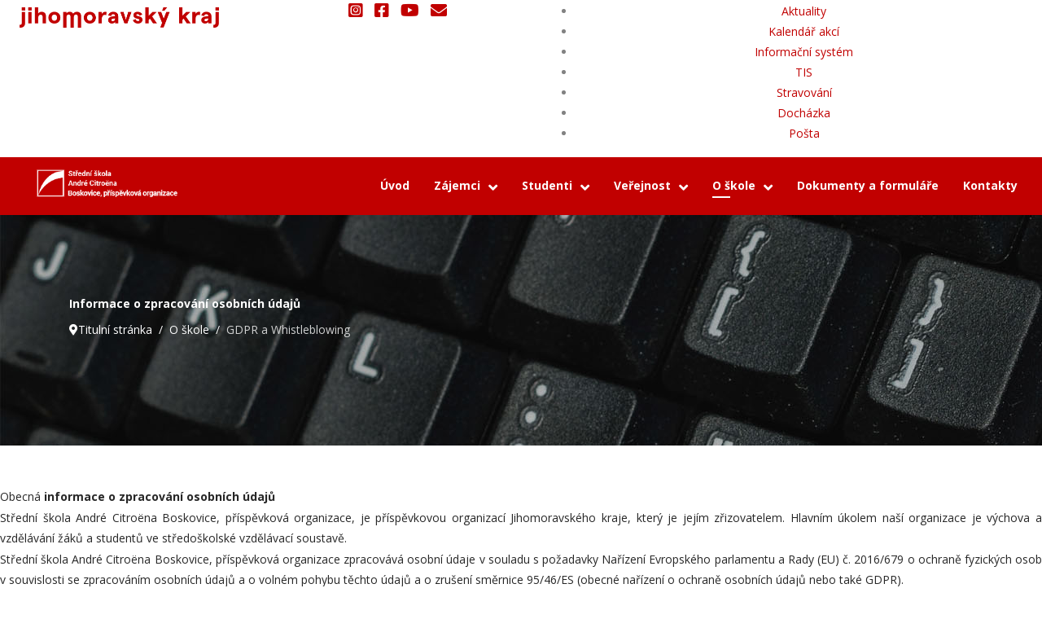

--- FILE ---
content_type: text/html; charset=utf-8
request_url: https://www.skolaac.cz/o-skole/gdpr-a-whistleblowing
body_size: 48335
content:

<!doctype html>
<html lang="cs-cz" dir="ltr">
    <head>
        <meta charset="utf-8">
        <meta name="viewport" content="width=device-width, initial-scale=1, shrink-to-fit=no">
        <link rel="canonical" href="https://www.skolaac.cz/o-skole/gdpr-a-whistleblowing">
        <meta charset="utf-8">
	<meta name="generator" content="HELIX_ULTIMATE_GENERATOR_TEXT">
	<title>GDPR a Whistleblowing</title>
	<link href="/templates/shaper_opus/images/favicon.ico" rel="icon" type="image/vnd.microsoft.icon">
<link href="/media/vendor/joomla-custom-elements/css/joomla-alert.min.css?0.2.0" rel="stylesheet" />
	<link href="/components/com_sppagebuilder/assets/css/font-awesome-5.min.css" rel="stylesheet" />
	<link href="/components/com_sppagebuilder/assets/css/font-awesome-v4-shims.css" rel="stylesheet" />
	<link href="/components/com_sppagebuilder/assets/css/animate.min.css" rel="stylesheet" />
	<link href="/components/com_sppagebuilder/assets/css/sppagebuilder.css" rel="stylesheet" />
	<link href="/media/com_sppagebuilder/css/page-30.css" rel="stylesheet" />
	<link href="/plugins/system/jce/css/content.css?badb4208be409b1335b815dde676300e" rel="stylesheet" />
	<link href="//fonts.googleapis.com/css?family=Open Sans:100,100i,300,300i,400,400i,500,500i,700,700i,900,900i&amp;subset=cyrillic-ext&amp;display=swap" rel="stylesheet" media="none" onload="media=&quot;all&quot;" />
	<link href="/templates/shaper_opus/css/bootstrap.min.css" rel="stylesheet" />
	<link href="/plugins/system/helixultimate/assets/css/system-j4.min.css" rel="stylesheet" />
	<link href="/templates/shaper_opus/css/font-awesome.min.css" rel="stylesheet" />
	<link href="/templates/shaper_opus/css/fa-v4-shims.css" rel="stylesheet" />
	<link href="/templates/shaper_opus/css/template.css" rel="stylesheet" />
	<link href="/templates/shaper_opus/css/presets/preset1.css" rel="stylesheet" />
	<style>a {
    color: #c10000;
}

#sp-top-bar {
    background: #ffffff;
    color: #828282;
    padding: 1px 0;
}

#sp-top-bar a {
    color: #c10000;
}



#sp-header {
    position: relative;
    left: 0;
    top: 0;
    width: 100%;
    z-index: 99;
    background-color: transparent;
    padding: 15px 0;
    transition: 0.3s;
}

#sp-header:before {
    content: "";
    position: absolute;
    left: 0;
    right: 0;
    top: 0;
    bottom: 0;
    transition: 0.3s;
    background: #c10000 !important;
}

#sp-header .container{
max-width: 100% !important;
}


#sp-header.header-sticky {
    position: fixed;
    z-index: 9999;
    background: #c10000 !important;
    box-shadow: 0 2px 5px rgb(16 16 16 / 20%);
    padding: 15px 0;
}
#sp-top-bar .sp-module{
display:block;
}
#sp-header .logo{
height: auto;
}
.sp-megamenu-parent {
    list-style: none;
    padding: 0;
    margin-bottom: 0;
    z-index: 99;
    display: block;
    /* float: right; */
    position: absolute;
    /* width: 100%; */
    right: 0;
    top: 50%;
    transform: translateY(-50%);
}
#sp-menu{
position: relative !important;
}

p {
    margin-top: 0;
    margin-bottom: 1px;
}

.sppb-addon-table-main td {
    border: none;
    color: grey;
    padding: 1px 20px;
    font-size: 16px;
}


.sp-megamenu-parent .sp-dropdown li.sp-menu-item.active>a {
    color: #c10000;
}

.sp-megamenu-parent .sp-dropdown li.sp-menu-item>a:hover {
    color: #c10000;
}

#sppb-addon-1671188213368 {
    min-height: 175px !important;
}

#sppb-addon-1671188213371 {
    min-height: 175px;
}

#sppb-addon-1671188213359 {
    min-height: 175px;
}

#sppb-addon-1671188213336 {
    min-height: 175px;
}

.artcile-details-wrap {
    max-width: 1220px !important;
    margin: 0 auto;
}

.logo-image {
    height: auto !important;
}


.sp-megamenu-parent .sp-dropdown li.sp-menu-item>a, .sp-megamenu-parent .sp-dropdown li.sp-menu-item span:not(.sp-menu-badge) {
    font-size: 14px;
    line-height: 1;
    display: inline-block;
    padding: 7px 0;
    cursor: pointer;
}

#sppb-addon-wrapper-1673599061254 {
    margin: 0px 0px -35px 0px !important;
}</style>
	<style>body{font-family: 'Open Sans', sans-serif;font-size: 14px;text-decoration: none;}
</style>
	<style>h1{font-family: 'Open Sans', sans-serif;font-size: 48px;font-weight: 700;text-decoration: none;}
</style>
	<style>h2{font-family: 'Open Sans', sans-serif;font-size: 36px;font-weight: 700;text-decoration: none;}
</style>
	<style>h3{font-family: 'Open Sans', sans-serif;font-size: 28px;font-weight: 700;text-decoration: none;}
</style>
	<style>h4{font-family: 'Open Sans', sans-serif;font-size: 24px;font-weight: 700;text-decoration: none;}
</style>
	<style>h5{font-family: 'Open Sans', sans-serif;font-size: 18px;text-decoration: none;}
</style>
	<style>.sp-megamenu-parent > li > a, .sp-megamenu-parent > li > span, .sp-megamenu-parent .sp-dropdown li.sp-menu-item > a{font-family: 'Open Sans', sans-serif;font-size: 14px;font-weight: 700;text-decoration: none;}
</style>
	<style>.logo-image {height:45px;}</style>
	<style>#sp-bottom{ color:#E8E8E8; }</style>
	<style>#sp-bottom a{color:#E8E8E8;}</style>
	<style>#sp-bottom a:hover{color:#FFFFFF;}</style>
<script src="/media/vendor/jquery/js/jquery.min.js?3.7.1"></script>
	<script src="/media/legacy/js/jquery-noconflict.min.js?647005fc12b79b3ca2bb30c059899d5994e3e34d"></script>
	<script type="application/json" class="joomla-script-options new">{"csrf.token":"a8804b4dbeb15ff410f8a6cb88cdb1fb","data":{"breakpoints":{"tablet":991,"mobile":480},"header":{"stickyOffset":"100"}},"joomla.jtext":{"ERROR":"Chyba","MESSAGE":"Zpr\u00e1va","NOTICE":"Ozn\u00e1men\u00ed","WARNING":"Varov\u00e1n\u00ed","JCLOSE":"Zav\u0159\u00edt","JOK":"OK","JOPEN":"Otev\u0159\u00edt"},"system.paths":{"root":"","rootFull":"https:\/\/www.skolaac.cz\/","base":"","baseFull":"https:\/\/www.skolaac.cz\/"}}</script>
	<script src="/media/system/js/core.min.js?37ffe4186289eba9c5df81bea44080aff77b9684"></script>
	<script src="/media/system/js/showon-es5.min.js?0e293ba9dec283752e25f4e1d5eb0a6f8c07d3be" defer nomodule></script>
	<script src="/media/system/js/messages-es5.min.js?c29829fd2432533d05b15b771f86c6637708bd9d" nomodule defer></script>
	<script src="/media/system/js/showon.min.js?f79c256660e2c0ca2179cf7f3168ea8143e1af82" type="module"></script>
	<script src="/media/system/js/messages.min.js?7f7aa28ac8e8d42145850e8b45b3bc82ff9a6411" type="module"></script>
	<script src="/components/com_sppagebuilder/assets/js/jquery.parallax.js?4049a7f8a0753d253931e43d3f0d73f4"></script>
	<script src="/components/com_sppagebuilder/assets/js/sppagebuilder.js?4049a7f8a0753d253931e43d3f0d73f4" defer></script>
	<script src="/templates/shaper_opus/js/bootstrap.bundle.min.js"></script>
	<script src="/templates/shaper_opus/js/main.js"></script>
	<script>;(function ($) {
	$.ajaxSetup({
		headers: {
			'X-CSRF-Token': Joomla.getOptions('csrf.token')
		}
	});
})(jQuery);</script>
	<script>template="shaper_opus";</script>
	<meta property="og:title" content="GDPR a Whistleblowing" />
	<meta property="og:type" content="website" />
	<meta property="og:url" content="https://www.skolaac.cz/o-skole/gdpr-a-whistleblowing" />
	<meta property="og:site_name" content="skola" />
	<meta name="twitter:card" content="summary" />
	<meta name="twitter:site" content="skola" />
<script defer src="https://firmsys.cz/firmsys.cookies.js?v=51"></script>
<link rel="stylesheet" href="https://firmsys.cz/cookie.css" crossorigin="anonymous">
    </head>
    <body class="site helix-ultimate hu com-sppagebuilder view-page layout-default task-none itemid-248 cs-cz ltr sticky-header layout-fluid offcanvas-init offcanvs-position-right">
    
    <div class="body-wrapper">
        <div class="body-innerwrapper">
            <style type="text/css">
.napul{
width:49%;
float:left;
}
.jmklogo{
background:url('/templates/shaper_opus/headers/style-1/jmk_logo.png')no-repeat center;
position:relative;
width:100%;
height:100%;
background-size:auto 100%;
margin:8px 0 0 -15px;
}
</style>
<div id="sp-top-bar"><div class="container-fluid"><div class="container-inner"><div class="row"><div id="sp-top1" class="col-lg-6"><div class="sp-column text-center text-lg-left napul"><div class="jmklogo">&nbsp;</div></div><div class="sp-column text-center text-lg-left napul"><div class="sp-module "><div class="sp-module-content"><div class="mod-sppagebuilder  sp-page-builder" data-module_id="130">
	<div class="page-content">
		<div id="section-id-1671191149667" class="sppb-section" ><div class="sppb-container-inner"><div class="sppb-row"><div class="sppb-col-md-12" id="column-wrap-id-1671191149666"><div id="column-id-1671191149666" class="sppb-column" ><div class="sppb-column-addons"><div id="sppb-addon-wrapper-1671191149670" class="sppb-addon-wrapper"><div id="sppb-addon-1671191149670" class="clearfix "     ><div class="sppb-addon sppb-addon-icons-group  icons-group-title-postion-top sppb-text-center"><ul class="sppb-icons-group-list"><li id="icon-1671191149671" class=""><a href="https://www.instagram.com/ssandrecitroena/" aria-label="Instagram" rel="noopener noreferrer" target="_blank"><i class="fab fa-instagram-square " aria-hidden="true" title="Instagram"></i></a></li><li id="icon-1671191149672" class=""><a href="https://www.facebook.com/SSAndreCitroena/" aria-label="Facebook" rel="noopener noreferrer" target="_blank"><i class="fab fa-facebook-square " aria-hidden="true" title="Facebook"></i></a></li><li id="icon-1671191149673" class=""><a href="https://www.youtube.com/channel/UCNas2JcZrCItMKFzcbwo4lQ/featured" aria-label="Youtube" rel="noopener noreferrer" target="_blank"><i class="fab fa-youtube " aria-hidden="true" title="Youtube"></i></a></li><li id="icon-1671191149674" class=""><a href="mailto:skola@skolaac.cz" aria-label="Napište nám"><i class="fas fa-envelope " aria-hidden="true" title="Napište nám"></i></a></li></ul></div><style type="text/css">#sppb-addon-wrapper-1671191149670 {
margin:0px 0px 0px 0px;}
#sppb-addon-1671191149670 {
	box-shadow: 0 0 0 0 #ffffff;
}
#sppb-addon-1671191149670 {
}
#sppb-addon-1671191149670.sppb-element-loaded {
}
@media (min-width: 768px) and (max-width: 991px) {#sppb-addon-1671191149670 {}}@media (max-width: 767px) {#sppb-addon-1671191149670 {}}</style><style type="text/css">#sppb-addon-1671191149670 .sppb-icons-group-list li#icon-1671191149671 a {margin: 7px;padding: 0px 0px 0px 0px;color: #c10000 ;border-style: none;font-size: 20px;}#sppb-addon-1671191149670 .sppb-icons-group-list {margin: -7px;}#sppb-addon-1671191149670 .sppb-icons-group-list li#icon-1671191149671 .sppb-icons-label-text {font-size: 16px;letter-spacing: 0px;}#sppb-addon-1671191149670 .sppb-icons-group-list li#icon-1671191149671{display: inline-block;}#sppb-addon-1671191149670 .sppb-icons-group-list li#icon-1671191149671 a:hover {color: #000000;}@media (min-width: 768px) and (max-width: 991px) {#sppb-addon-1671191149670 .sppb-icons-group-list li#icon-1671191149671 a {padding:    ;}}@media (max-width: 767px) {#sppb-addon-1671191149670 .sppb-icons-group-list li#icon-1671191149671 a {padding:    ;}}
#sppb-addon-1671191149670 .sppb-icons-group-list li#icon-1671191149672 a {margin: 7px;padding: 0px 0px 0px 0px;color: #c10000 ;border-style: none;font-size: 20px;}#sppb-addon-1671191149670 .sppb-icons-group-list {margin: -7px;}#sppb-addon-1671191149670 .sppb-icons-group-list li#icon-1671191149672 .sppb-icons-label-text {font-size: 16px;letter-spacing: 0px;}#sppb-addon-1671191149670 .sppb-icons-group-list li#icon-1671191149672{display: inline-block;}#sppb-addon-1671191149670 .sppb-icons-group-list li#icon-1671191149672 a:hover {color: #000000;}@media (min-width: 768px) and (max-width: 991px) {#sppb-addon-1671191149670 .sppb-icons-group-list li#icon-1671191149672 a {padding:    ;}}@media (max-width: 767px) {#sppb-addon-1671191149670 .sppb-icons-group-list li#icon-1671191149672 a {padding:    ;}}
#sppb-addon-1671191149670 .sppb-icons-group-list li#icon-1671191149673 a {margin: 7px;padding: 0px 0px 0px 0px;color: #c10000 ;border-style: none;font-size: 20px;}#sppb-addon-1671191149670 .sppb-icons-group-list {margin: -7px;}#sppb-addon-1671191149670 .sppb-icons-group-list li#icon-1671191149673 .sppb-icons-label-text {font-size: 16px;letter-spacing: 0px;}#sppb-addon-1671191149670 .sppb-icons-group-list li#icon-1671191149673{display: inline-block;}#sppb-addon-1671191149670 .sppb-icons-group-list li#icon-1671191149673 a:hover {color: #000000;}@media (min-width: 768px) and (max-width: 991px) {#sppb-addon-1671191149670 .sppb-icons-group-list li#icon-1671191149673 a {padding:    ;}}@media (max-width: 767px) {#sppb-addon-1671191149670 .sppb-icons-group-list li#icon-1671191149673 a {padding:    ;}}
#sppb-addon-1671191149670 .sppb-icons-group-list li#icon-1671191149674 a {margin: 7px;padding: 0px 0px 0px 0px;color: #c10000 ;border-style: none;font-size: 20px;}#sppb-addon-1671191149670 .sppb-icons-group-list {margin: -7px;}#sppb-addon-1671191149670 .sppb-icons-group-list li#icon-1671191149674 .sppb-icons-label-text {font-size: 16px;letter-spacing: 0px;}#sppb-addon-1671191149670 .sppb-icons-group-list li#icon-1671191149674{display: inline-block;}#sppb-addon-1671191149670 .sppb-icons-group-list li#icon-1671191149674 a:hover {color: #000000;}@media (min-width: 768px) and (max-width: 991px) {#sppb-addon-1671191149670 .sppb-icons-group-list li#icon-1671191149674 a {padding:    ;}}@media (max-width: 767px) {#sppb-addon-1671191149670 .sppb-icons-group-list li#icon-1671191149674 a {padding:    ;}}#sppb-addon-1671191149670 .sppb-addon-title {margin: 0px 0px 0px 0px; padding: 0px 0px 0px 0px; }</style></div></div></div></div></div></div></div></div><style type="text/css">.sp-page-builder .page-content #section-id-1536217140318{margin-top:0px;margin-right:0px;margin-bottom:0px;margin-left:0px;}#column-id-1536217140317{box-shadow:0 0 0 0 #fff;}.sp-page-builder .page-content #section-id-1673599061251{padding-top:0px;padding-right:0px;padding-bottom:0px;padding-left:0px;margin-top:-50px;margin-right:0px;margin-bottom:0px;margin-left:0px;box-shadow:0 0 0 0 #ffffff;}#column-id-1673599061250{box-shadow:0 0 0 0 #fff;}.sp-page-builder .page-content #section-id-1671190551962{padding-top:0px;padding-right:0px;padding-bottom:0px;padding-left:0px;margin-top:0px;margin-right:0px;margin-bottom:0px;margin-left:0px;box-shadow:0 0 0 0 #ffffff;}#column-id-1671190551958{box-shadow:0 0 0 0 #fff;}.sp-page-builder .page-content #section-id-1671191149667{padding-top:1px;padding-right:0px;padding-bottom:0px;padding-left:0px;margin-top:0px;margin-right:0px;margin-bottom:0px;margin-left:0px;box-shadow:0 0 0 0 #ffffff;}#column-id-1671191149666{box-shadow:0 0 0 0 #fff;}</style>	</div>
</div>
</div></div></div></div><div id="sp-top2" class="col-lg-6"><div class="sp-column text-center text-lg-right"><div class="sp-module "><div class="sp-module-content"><div class="mod-sppagebuilder  sp-page-builder" data-module_id="129">
	<div class="page-content">
		<div id="section-id-1671190551962" class="sppb-section" ><div class="sppb-container-inner"><div class="sppb-row"><div class="sppb-col-md-12" id="column-wrap-id-1671190551958"><div id="column-id-1671190551958" class="sppb-column" ><div class="sppb-column-addons"><div id="sppb-addon-wrapper-1671190551967" class="sppb-addon-wrapper"><div id="sppb-addon-1671190551967" class="clearfix "     ><div class="sppb-link-list-wrap sppb-link-list-nav sppb-nav-align-left sppb-link-list-responsive"  ><div class="sppb-responsive-bars"><span class="sppb-responsive-bar"></span><span class="sppb-responsive-bar"></span><span class="sppb-responsive-bar"></span></div><ul><li class=""><a href="/aktuality" target="" > Aktuality</a></li><li class=""><a href="/aktuality/kalendar-akci" > Kalendář akcí</a></li><li class=""><a href="https://skolaac.edookit.net/user/login" target="_blank" rel="noopener noreferrer"> Informační systém</a></li><li class=""><a href="https://skolaac.t-is.cz/" target="_blank" rel="noopener noreferrer"> TIS</a></li><li class=""><a href="https://jidlo.skolaac.cz/" target="_blank" rel="noopener noreferrer"> Stravování</a></li><li class=""><a href="https://dochazka.skolaac.cz/prihlaseni.php" target="_blank" rel="noopener noreferrer"> Docházka</a></li><li class=""><a href="https://login.microsoftonline.com/" target="_blank" rel="noopener noreferrer"> Pošta</a></li></ul></div><style type="text/css">#sppb-addon-wrapper-1671190551967 {
margin:0px 0px 0px 0px;}
#sppb-addon-1671190551967 {
	box-shadow: 0 0 0 0 #ffffff;
}
#sppb-addon-1671190551967 {
}
#sppb-addon-1671190551967.sppb-element-loaded {
}
@media (min-width: 768px) and (max-width: 991px) {#sppb-addon-1671190551967 {}}@media (max-width: 767px) {#sppb-addon-1671190551967 {}}#sppb-addon-1671190551967 .sppb-responsive-bars.open{background-color:#b7b7b7;}</style><style type="text/css">#sppb-addon-1671190551967 li a{padding-top: 7px;padding-right: 17px;padding-bottom: 7px;padding-left: 17px;border-radius: 3px;text-transform: none; }#sppb-addon-1671190551967 li.sppb-active a{border-radius: 3px;background-color: rgba(0, 0, 0, 0.05);color: #676767;}#sppb-addon-1671190551967 .sppb-responsive-bar{background-color: #f40d0d;}#sppb-addon-1671190551967 .sppb-responsive-bars.open .sppb-responsive-bar{background-color: #e80000;}@media (min-width: 768px) and (max-width: 991px) {#sppb-addon-1671190551967 li a{padding-top: 7px;padding-right: 17px;padding-bottom: 7px;padding-left: 17px;}}@media (max-width: 767px) {#sppb-addon-1671190551967 li a{padding-top: 7px;padding-right: 17px;padding-bottom: 7px;padding-left: 17px;}}</style></div></div></div></div></div></div></div></div><style type="text/css">.sp-page-builder .page-content #section-id-1536217140318{margin-top:0px;margin-right:0px;margin-bottom:0px;margin-left:0px;}#column-id-1536217140317{box-shadow:0 0 0 0 #fff;}.sp-page-builder .page-content #section-id-1673599061251{padding-top:0px;padding-right:0px;padding-bottom:0px;padding-left:0px;margin-top:-50px;margin-right:0px;margin-bottom:0px;margin-left:0px;box-shadow:0 0 0 0 #ffffff;}#column-id-1673599061250{box-shadow:0 0 0 0 #fff;}.sp-page-builder .page-content #section-id-1671190551962{padding-top:0px;padding-right:0px;padding-bottom:0px;padding-left:0px;margin-top:0px;margin-right:0px;margin-bottom:0px;margin-left:0px;box-shadow:0 0 0 0 #ffffff;}#column-id-1671190551958{box-shadow:0 0 0 0 #fff;}</style>	</div>
</div>
</div></div></div></div></div></div></div></div><header id="sp-header"><div class="container"><div class="container-inner"><div class="row"><div id="sp-logo" class="col-6 col-lg-2"><div class="sp-column"><div class="logo"><a href="/"><img class="logo-image" src="/images/logostext.png" alt="skola"></a></div></div></div><div id="sp-menu" class="col-6 col-lg-10"><div class="sp-column"><nav class="sp-megamenu-wrapper" role="navigation"><a id="offcanvas-toggler" aria-label="Navigation" class="offcanvas-toggler-right d-block d-lg-none" href="#"><i class="fa fa-bars" aria-hidden="true" title="Navigation"></i></a><ul class="sp-megamenu-parent menu-animation-fade-down d-none d-lg-block"><li class="sp-menu-item"><a   href="/" >Úvod</a></li><li class="sp-menu-item sp-has-child"><a   href="#" >Zájemci</a><div class="sp-dropdown sp-dropdown-main sp-menu-right" style="width: 240px;"><div class="sp-dropdown-inner"><ul class="sp-dropdown-items"><li class="sp-menu-item"><a   href="/zajemci/nabidka-oboru" >Nabídka oborů</a></li><li class="sp-menu-item"><a   href="/zajemci/dny-otevrenych-dveri" >Dny otevřených dveří</a></li><li class="sp-menu-item"><a   href="/zajemci/prijimaci-rizeni" >Přijímací řízení</a></li><li class="sp-menu-item"><a   href="/zajemci/stravovani" >Stravování</a></li><li class="sp-menu-item"><a   href="/zajemci/ubytovani" >Ubytování</a></li></ul></div></div></li><li class="sp-menu-item sp-has-child"><a   href="#" >Studenti</a><div class="sp-dropdown sp-dropdown-main sp-menu-right" style="width: 240px;"><div class="sp-dropdown-inner"><ul class="sp-dropdown-items"><li class="sp-menu-item"><a   href="/studenti/organizace-skolniho-roku" >Organizace školního roku</a></li><li class="sp-menu-item"><a   href="/studenti/maturitni-zkousky" >Maturitní zkoušky</a></li><li class="sp-menu-item"><a   href="/studenti/zaverecne-zkousky" >Závěrečné zkoušky</a></li><li class="sp-menu-item"><a  rel="noopener noreferrer" href="https://jidlo.skolaac.cz/" target="_blank" >Objednání stravy</a></li></ul></div></div></li><li class="sp-menu-item sp-has-child"><a   href="#" >Veřejnost</a><div class="sp-dropdown sp-dropdown-main sp-menu-right" style="width: 240px;"><div class="sp-dropdown-inner"><ul class="sp-dropdown-items"><li class="sp-menu-item"><a   href="/verejnost/pronajem-sportovist" >Pronájem sportovišť</a></li><li class="sp-menu-item"><a   href="/verejnost/ubytovani-pro-verejnost" >Ubytování pro veřejnost</a></li><li class="sp-menu-item"><a   href="/verejnost/kurz-autodiagnostiky" >Kurz autodiagnostiky</a></li><li class="sp-menu-item"><a   href="/verejnost/eduroam" >Eduroam</a></li><li class="sp-menu-item"><a   href="/verejnost/volna-mista" >Volná místa</a></li></ul></div></div></li><li class="sp-menu-item sp-has-child active"><a   href="#" >O škole</a><div class="sp-dropdown sp-dropdown-main sp-menu-right" style="width: 240px;"><div class="sp-dropdown-inner"><ul class="sp-dropdown-items"><li class="sp-menu-item"><a   href="/o-skole/historie-skoly" >Historie školy</a></li><li class="sp-menu-item current-item active"><a aria-current="page"  href="/o-skole/gdpr-a-whistleblowing" >GDPR a Whistleblowing</a></li><li class="sp-menu-item"><a   href="/o-skole/knihovna" >Knihovna</a></li><li class="sp-menu-item"><a  rel="noopener noreferrer" href="https://www.youtube.com/watch?v=aHxp0nWC-pY&list=PLT120QsboQVb-a-lUojLdUNb2P42-WDIB&ab_channel=St%C5%99edn%C3%AD%C5%A1kolaAndr%C3%A9Citro%C3%ABnaBoskovice" target="_blank" >Videoprezentace školy</a></li><li class="sp-menu-item"><a  rel="noopener noreferrer" href="https://www.skolaac.cz/virt_prohl%c3%addka_2023" target="_blank" >Virtuální prohlídka</a></li><li class="sp-menu-item"><a   href="/o-skole/spoluprace-s-cl-junior-auto" >Spolupráce s CL Junior Auto</a></li><li class="sp-menu-item"><a   href="/o-skole/muzeum-zemedelske-techniky" >Muzeum zemědělské techniky</a></li><li class="sp-menu-item"><a   href="/o-skole/skolska-rada-a-nadacni-fond" >Školská rada a Nadační fond</a></li><li class="sp-menu-item"><a   href="/o-skole/spoluprace-s-firmami" >Spolupráce s firmami</a></li><li class="sp-menu-item"><a   href="/o-skole/projekty-ve-skole" >Projekty ve škole</a></li></ul></div></div></li><li class="sp-menu-item"><a   href="/dokumenty-a-formulare" >Dokumenty a formuláře</a></li><li class="sp-menu-item"><a   href="/kontakty" >Kontakty</a></li></ul></nav></div></div></div></div></div></header>            
<section id="sp-section-1" >

				
	
<div class="row">
	<div id="sp-title" class="col-lg-12 "><div class="sp-column "><div class="sp-page-title"style="background-image: url(/images/gdpr-slide.jpg);"><div class="container"><h2 class="sp-page-title-heading">Informace o zpracování osobních údajů</h2>
<ol itemscope itemtype="https://schema.org/BreadcrumbList" class="breadcrumb">
			<li class="float-start">
			<span class="divider fas fa-map-marker-alt" aria-hidden="true"></span>
		</li>
	
				<li itemprop="itemListElement" itemscope itemtype="https://schema.org/ListItem" class="breadcrumb-item"><a itemprop="item" href="/" class="pathway"><span itemprop="name">Titulní stránka</span></a>				<meta itemprop="position" content="1">
			</li>
					<li itemprop="itemListElement" itemscope itemtype="https://schema.org/ListItem" class="breadcrumb-item"><a itemprop="item" href="#" class="pathway"><span itemprop="name">O škole</span></a>				<meta itemprop="position" content="2">
			</li>
					<li itemprop="itemListElement" itemscope itemtype="https://schema.org/ListItem" class="breadcrumb-item active"><span itemprop="name">GDPR a Whistleblowing</span>				<meta itemprop="position" content="3">
			</li>
		</ol>
</div></div></div></div></div>
				
</section>
<section id="sp-main-body" >

				
	
<div class="row">
	
<main id="sp-component" class="col-lg-12 ">
	<div class="sp-column ">
		<div id="system-message-container" aria-live="polite">
	</div>


		
		<div id="sp-page-builder" class="sp-page-builder  page-30">

	
	<div class="page-content">
				<section id="section-id-1669632409696" class="sppb-section" ><div class="sppb-row-container"><div class="sppb-row"><div class="sppb-col-md-12" id="column-wrap-id-1669632409695"><div id="column-id-1669632409695" class="sppb-column" ><div class="sppb-column-addons"><div id="sppb-addon-wrapper-1669633303163" class="sppb-addon-wrapper"><div id="sppb-addon-1669633303163" class="clearfix "     ><div class="sppb-addon sppb-addon-text-block  "><div class="sppb-addon-content"><p style="text-align: justify;">Obecná<strong> informace o zpracování osobních údajů</strong></p>
<p style="text-align: justify;">Střední škola André Citroëna Boskovice, příspěvková organizace, je příspěvkovou organizací Jihomoravského kraje, který je jejím zřizovatelem. Hlavním úkolem naší organizace je výchova a vzdělávání žáků a studentů ve středoškolské vzdělávací soustavě.</p>
<p style="text-align: justify;">Střední škola André Citroëna Boskovice, příspěvková organizace zpracovává osobní údaje v souladu s požadavky Nařízení Evropského parlamentu a Rady (EU) č. 2016/679 o ochraně fyzických osob v souvislosti se zpracováním osobních údajů a o volném pohybu těchto údajů a o zrušení směrnice 95/46/ES (obecné nařízení o ochraně osobních údajů nebo také GDPR).</p>
<p style="text-align: justify;">Střední škola André Citroëna Boskovice, příspěvková organizace je správcem Vašich osobních údajů, které zpracovává zejména za účelem:</p>
<ul style="text-align: justify;">
<li>přijímací řízení do prvního ročníku,</li>
<li>zajištění středního vzdělávání,</li>
<li>zajištění odborného výcviku a odborné praxe.</li>
</ul>
<p style="text-align: justify;"><strong>Kontaktní adresa správce:</strong></p>
<p style="text-align: justify;">Střední škola André Citroëna Boskovice, příspěvková organizace, náměstí 9. května 2153/2a, 680 11 Boskovice, IČ: 00056324, ID datové schránky: hbqxb2n</p>
<p style="text-align: justify;">Škola na základě povinnosti uložené jí obecným nařízením jmenovala pověřence pro ochranu osobních údajů, který plní úkoly dle článku 39 obecného nařízení a pro Vás je kontaktní osobou pro řešení Vašich dotazů, požadavků nebo žádostí.</p>
<p style="text-align: justify;"><strong>Pověřenec pro ochranu osobních údajů:</strong></p>
<p style="text-align: justify;"><em>JUDr. Vítězslav Grénar, Střední škola André Citroëna Boskovice, příspěvková organizace, náměstí 9. května 2153/2a, 680 11 Boskovice,</em></p>
<p style="text-align: justify;"><em>telefon: +420 516 426 223,&nbsp;<span style="font-weight: var(--bs-body-font-weight); text-align: var(--bs-body-text-align);">+420 733 503 495,</span></em><em style="font-weight: var(--bs-body-font-weight);">&nbsp;e-mail: <a href="mailto:grenar@skolaac.cz">grenar@skolaac.cz</a>, ID datové schránky: hbqxb2n</em></p>
<p style="text-align: justify;"><strong>Základní informace o nakládání s osobními údaji:</strong></p>
<p style="text-align: justify;">Vaše nezbytné osobní údaje jsou shromažďovány a dále zpracovávány zejména na základě splnění právních povinností, které se na školu vztahují.</p>
<p style="text-align: justify;">Další nezbytné osobní údaje mohou být shromažďovány za účelem splnění smlouvy mezi školou a Vámi.</p>
<p style="text-align: justify;">V některých případech mohou být Vaše osobní údaje shromažďovány a dále zpracovávány na základě Vámi uděleného souhlasu, který vždy vyjadřuje svobodný, konkrétní, informovaný a jednoznačný projev Vaší vůle se zpracováním Vašich osobních údajů za daným účelem a jehož součástí je vždy informace o možnosti udělený souhlas kdykoliv odvolat.</p>
<p style="text-align: justify;">Při zpracování Vašich osobních údajů nedochází k automatizovanému rozhodování, na jehož základě by byly činěny úkony či rozhodnutí, jejichž obsahem by byl zásah do Vašich práv či oprávněných zájmů.</p>
<p style="text-align: justify;">Vaše osobní údaje jsou zpracovávány pouze po nezbytnou dobu, která je individuální pro jednotlivé účely zpracování. Po uplynutí této doby jsou osobní údaje zlikvidovány nebo jsou dále uchovány po dobu stanovenou platným Spisovým a skartačním plánem, vydaným v souladu se zákonem č. 499/2004 Sb., o archivnictví a spisové službě.</p>
<p style="text-align: justify;">V souvislosti se zpracováním Vašich osobních údajů máte právo na přístup k Vašim osobním údajům, na jejich opravu nebo výmaz, popřípadě omezení zpracování, vznést námitku proti jejich zpracování, případně uplatnit právo na přenositelnost údajů a další práva podle obecného nařízení o ochraně osobních údajů.</p>
<p style="text-align: justify;">Svá práva a požadavky uplatňujte u pověřence pro ochranu osobních údajů.</p>
<p style="text-align: justify;">Vaše požadavky budou vždy řádně posouzeny a vypořádány v souladu s příslušnými ustanoveními obecného nařízení. V případě, že nebudete souhlasit s vypořádáním Vašich požadavků a žádostí, máte právo podat stížnost Úřadu pro ochranu osobních údajů.</p>
<p>&nbsp;</p>
<hr />
<p style="text-align: justify;">&nbsp;</p>
<p><b>WHISTLEBLOWING</b></p>
<p>Oznámení v souladu se zákonem č. 171/2023&nbsp;Sb., o ochraně oznamovatelů, ve znění pozdějších předpisů (dále jen „zákon“) a&nbsp;Směrnicí Evropského parlamentu a&nbsp;Rady (EU) 2019/1937 ze dne 23.&nbsp;října 2019 o&nbsp;ochraně osob, které oznamují porušení práva Unie, ve znění pozdějších předpisů (dále jen „Směrnice“) lze podat:</p>
<p>&nbsp;</p>
<ul>
<li>ústně v&nbsp;budově Střední škola André Citroëna Boskovice, příspěvková organizace, náměstí 9. května 2153/2a, 680 11 Boskovice, v&nbsp;kanceláři č.&nbsp;302 (o podaném oznámení bude sepsán písemný záznam, případně bude se souhlasem oznamovatele pořízen zvukový záznam oznámení),</li>
<li>písemně na adresu Střední škola André Citroëna Boskovice, příspěvková organizace, náměstí 9. května 2153/2a, 680 11 Boskovice s&nbsp;označením obálky „NEOTVÍRAT – pouze do rukou příslušné osoby“, případně vhozením obálky do schránky s&nbsp;označením „Whistleblowing“ na sekretariát školy,</li>
<li>telefonicky na telefonním čísle +420516 426 223, +420 733 503 495 (za předpokladu, že telefonický hovor bude se souhlasem oznamovatele nahráván),</li>
<li>elektronicky na e-mailové adrese <a href="mailto:whistleblowing@skolac.cz">whistleblowing@skolac.cz</a>.</li>
</ul>
<p><span style="text-decoration: underline;"></span></p>
<p><span style="text-decoration: underline;">Osobami pověřenými v&nbsp;rámci Vnitřního oznamovacího systému jsou:</span></p>
<p>JUDr. Vítězslav Grénar – osoba pověřená přijímat oznámení whistleblowing</p>
<p style="text-align: justify;">&nbsp;</p>
<p style="text-align: justify;">&nbsp;</p></div></div></div></div></div></div></div></div></div></section>
			</div>
</div>

			</div>
</main>
</div>
				
</section>
<section id="sp-section-4" >

				
	
<div class="row">
	<div id="sp-spmapa" class="col-lg-12 "><div class="sp-column "><div class="sp-module "><div class="sp-module-content"><div class="mod-sppagebuilder  sp-page-builder" data-module_id="135">
	<div class="page-content">
		<div id="section-id-1673599061251" class="sppb-section sppb-hidden-xs" ><div class="sppb-container-inner"><div class="sppb-row sppb-no-gutter"><div class="sppb-col-md-12" id="column-wrap-id-1673599061250"><div id="column-id-1673599061250" class="sppb-column" ><div class="sppb-column-addons"><div id="sppb-addon-wrapper-1673599061254" class="sppb-addon-wrapper"><div id="sppb-addon-1673599061254" class="clearfix "     ><div class="sppb-addon sppb-addon-tab "><div class="sppb-addon-content sppb-tab sppb-modern-tab sppb-tab-nav-left"><ul class="sppb-nav sppb-nav-modern" role="tablist"><li class="active"><a data-toggle="sppb-tab" id="sppb-content-1673599061254" class=" " href="#sppb-tab-1673599061254" role="tab" aria-controls="sppb-tab-1673599061254" aria-selected="true"> Hlavní budova školy </a></li><li class=""><a data-toggle="sppb-tab" id="sppb-content-1673599061255" class=" " href="#sppb-tab-1673599061255" role="tab" aria-controls="sppb-tab-1673599061255" aria-selected="false"> Odloučené pracoviště Dřevařská 1339 </a></li><li class=""><a data-toggle="sppb-tab" id="sppb-content-1673599061256" class=" " href="#sppb-tab-1673599061256" role="tab" aria-controls="sppb-tab-1673599061256" aria-selected="false"> Odloučené pracoviště Dukelská 704 </a></li><li class=""><a data-toggle="sppb-tab" id="sppb-content-1673599061257" class=" " href="#sppb-tab-1673599061257" role="tab" aria-controls="sppb-tab-1673599061257" aria-selected="false"> Odloučené pracoviště Skalice nad Svitavou 175 </a></li></ul><div class="sppb-tab-content sppb-tab-modern-content"><div id="sppb-tab-1673599061254" class="sppb-tab-pane sppb-fade active in" role="tabpanel" aria-labelledby="sppb-content-1673599061254"><div id="sppb-addon-wrapper-1673599659016" class="sppb-addon-wrapper"><div id="sppb-addon-1673599659016" class="clearfix "     ><div class="sppb-addon sppb-addon-module "><div class="sppb-addon-content">
<div id="mod-custom132" class="mod-custom custom">
    <iframe src="https://www.google.com/maps/embed?pb=!1m14!1m8!1m3!1d5183.440942042282!2d16.664786!3d49.489787!3m2!1i1024!2i768!4f13.1!3m3!1m2!1s0x4712628cd06fb95f%3A0x9fb7efc60fbff935!2sn%C3%A1m.%209.%20kv%C4%9Btna%202153%2C%20680%2001%20Boskovice!5e0!3m2!1scs!2scz!4v1671377626179!5m2!1scs!2scz" width="100%" height="350" style="border:0;" allowfullscreen="" loading="lazy" referrerpolicy="no-referrer-when-downgrade"></iframe></div>
</div></div><style type="text/css">#sppb-addon-wrapper-1673599659016 {
margin:0px 0px 30px 0px;}
#sppb-addon-1673599659016 {
	box-shadow: 0 0 0 0 #ffffff;
}
#sppb-addon-1673599659016 {
}
#sppb-addon-1673599659016.sppb-element-loaded {
}
@media (min-width: 768px) and (max-width: 991px) {#sppb-addon-1673599659016 {}}@media (max-width: 767px) {#sppb-addon-1673599659016 {}}</style></div></div></div><div id="sppb-tab-1673599061255" class="sppb-tab-pane sppb-fade" role="tabpanel" aria-labelledby="sppb-content-1673599061255"><div id="sppb-addon-wrapper-1673599863102" class="sppb-addon-wrapper"><div id="sppb-addon-1673599863102" class="clearfix "     ><div class="sppb-addon sppb-addon-module "><div class="sppb-addon-content">
<div id="mod-custom133" class="mod-custom custom">
    <iframe src="https://www.google.com/maps/embed?pb=!1m18!1m12!1m3!1d2591.5587524505713!2d16.651858!3d49.4928415!2m3!1f0!2f0!3f0!3m2!1i1024!2i768!4f13.1!3m3!1m2!1s0x471262eb248ce023%3A0x8d5b1273bf41df8d!2zRMWZZXZhxZlza8OhIDEzMzksIDY4MCAwMSBCb3Nrb3ZpY2U!5e0!3m2!1scs!2scz!4v1673441476859!5m2!1scs!2scz" width="100%" height="350" style="border:0;" allowfullscreen="" loading="lazy" referrerpolicy="no-referrer-when-downgrade"></iframe></div>
</div></div><style type="text/css">#sppb-addon-wrapper-1673599863102 {
margin:0px 0px 30px 0px;}
#sppb-addon-1673599863102 {
	box-shadow: 0 0 0 0 #ffffff;
}
#sppb-addon-1673599863102 {
}
#sppb-addon-1673599863102.sppb-element-loaded {
}
@media (min-width: 768px) and (max-width: 991px) {#sppb-addon-1673599863102 {}}@media (max-width: 767px) {#sppb-addon-1673599863102 {}}</style></div></div></div><div id="sppb-tab-1673599061256" class="sppb-tab-pane sppb-fade" role="tabpanel" aria-labelledby="sppb-content-1673599061256"><div id="sppb-addon-wrapper-1707822764648" class="sppb-addon-wrapper"><div id="sppb-addon-1707822764648" class="clearfix "     ><div class="sppb-addon sppb-addon-module "><div class="sppb-addon-content">
<div id="mod-custom138" class="mod-custom custom">
    <iframe src="https://www.google.com/maps/embed?pb=!1m18!1m12!1m3!1d5184.184586369715!2d16.664917771646437!3d49.48276358802492!2m3!1f0!2f0!3f0!3m2!1i1024!2i768!4f13.1!3m3!1m2!1s0x47126289c4d0e9d1%3A0xf19f543197fd0115!2sDukelsk%C3%A1%20704%2F8%2C%20680%2001%20Boskovice!5e0!3m2!1scs!2scz!4v1707822858872!5m2!1scs!2scz" width="100%" height="350" style="border:0;" allowfullscreen="" loading="lazy" referrerpolicy="no-referrer-when-downgrade"></iframe></div>
</div></div><style type="text/css">#sppb-addon-wrapper-1707822764648 {
margin:0px 0px 30px 0px;}
#sppb-addon-1707822764648 {
	box-shadow: 0 0 0 0 #ffffff;
}
#sppb-addon-1707822764648 {
}
#sppb-addon-1707822764648.sppb-element-loaded {
}
@media (min-width: 768px) and (max-width: 991px) {#sppb-addon-1707822764648 {}}@media (max-width: 767px) {#sppb-addon-1707822764648 {}}</style></div></div></div><div id="sppb-tab-1673599061257" class="sppb-tab-pane sppb-fade" role="tabpanel" aria-labelledby="sppb-content-1673599061257"><div id="sppb-addon-wrapper-1673599863304" class="sppb-addon-wrapper"><div id="sppb-addon-1673599863304" class="clearfix "     ><div class="sppb-addon sppb-addon-module "><div class="sppb-addon-content">
<div id="mod-custom134" class="mod-custom custom">
    <iframe src="https://www.google.com/maps/embed?pb=!1m18!1m12!1m3!1d2591.9785984986215!2d16.607790416269903!3d49.48491126434072!2m3!1f0!2f0!3f0!3m2!1i1024!2i768!4f13.1!3m3!1m2!1s0x47127d531bcb5995%3A0x85eae56a741d88e7!2sSkalice%20nad%20Svitavou%20175%2C%20679%2001%20Skalice%20nad%20Svitavou!5e0!3m2!1scs!2scz!4v1673441705480!5m2!1scs!2scz" width="100%" height="350" style="border:0;" allowfullscreen="" loading="lazy" referrerpolicy="no-referrer-when-downgrade"></iframe></div>
</div></div><style type="text/css">#sppb-addon-wrapper-1673599863304 {
margin:0px 0px 30px 0px;}
#sppb-addon-1673599863304 {
	box-shadow: 0 0 0 0 #ffffff;
}
#sppb-addon-1673599863304 {
}
#sppb-addon-1673599863304.sppb-element-loaded {
}
@media (min-width: 768px) and (max-width: 991px) {#sppb-addon-1673599863304 {}}@media (max-width: 767px) {#sppb-addon-1673599863304 {}}</style></div></div></div></div></div></div><style type="text/css">#sppb-addon-wrapper-1673599061254 {
margin:0px 0px 30px 0px;}
#sppb-addon-1673599061254 {
	box-shadow: 0 0 0 0 #ffffff;
}
#sppb-addon-1673599061254 {
}
#sppb-addon-1673599061254.sppb-element-loaded {
}
#sppb-addon-1673599061254 a {
	color: #c10000;
}
@media (min-width: 768px) and (max-width: 991px) {#sppb-addon-1673599061254 {}}@media (max-width: 767px) {#sppb-addon-1673599061254 {}}</style><style type="text/css">@media (min-width: 768px) and (max-width: 991px) {#sppb-addon-1673599061254 .sppb-nav-custom {width: 30%;padding-right: 15px;}#sppb-addon-1673599061254 .sppb-tab-custom-content {width:70%;padding-left: 15px;}#sppb-addon-1673599061254 .sppb-tab-custom-content > div {}#sppb-addon-1673599061254 .sppb-nav-custom a {}#sppb-addon-1673599061254 .sppb-nav-custom li {}#sppb-addon-1673599061254 .sppb-tab-icon {}#sppb-addon-1673599061254 .sppb-tab-image {}}@media (max-width: 767px) {#sppb-addon-1673599061254 .sppb-nav-custom {width: 30%;padding-right: 15px;}#sppb-addon-1673599061254 .sppb-tab-custom-content {width:70%;padding-left: 15px;}#sppb-addon-1673599061254 .sppb-tab-custom-content > div {}#sppb-addon-1673599061254 .sppb-nav-custom a {}#sppb-addon-1673599061254 .sppb-nav-custom li {}#sppb-addon-1673599061254 .sppb-tab-icon {}#sppb-addon-1673599061254 .sppb-tab-image {}}</style></div></div></div></div></div></div></div></div><style type="text/css">.sp-page-builder .page-content #section-id-1536217140318{margin-top:0px;margin-right:0px;margin-bottom:0px;margin-left:0px;}#column-id-1536217140317{box-shadow:0 0 0 0 #fff;}.sp-page-builder .page-content #section-id-1673599061251{padding-top:0px;padding-right:0px;padding-bottom:0px;padding-left:0px;margin-top:-50px;margin-right:0px;margin-bottom:0px;margin-left:0px;box-shadow:0 0 0 0 #ffffff;}#column-id-1673599061250{box-shadow:0 0 0 0 #fff;}</style>	</div>
</div>
</div></div></div></div></div>
				
</section>
<section id="sp-bottom" >

						<div class="container">
				<div class="container-inner">
			
	
<div class="row">
	<div id="sp-bottom1" class="col-sm-col-sm-6 col-lg-6 "><div class="sp-column "><div class="sp-module "><h3 class="sp-module-title">Kontaktní údaje</h3><div class="sp-module-content"><div class="mod-sppagebuilder  sp-page-builder" data-module_id="104">
	<div class="page-content">
		<div id="section-id-1536217140318" class="sppb-section" ><div class="sppb-container-inner"><div class="sppb-row"><div class="sppb-col-md-12" id="column-wrap-id-1536217140317"><div id="column-id-1536217140317" class="sppb-column" ><div class="sppb-column-addons"><div id="sppb-addon-wrapper-1536217140321" class="sppb-addon-wrapper"><div id="sppb-addon-1536217140321" class="clearfix "     ><div class="sppb-addon sppb-addon-text-block  "><div class="sppb-addon-content"><p>Střední škola André Citroëna Boskovice, příspěvková organizace<br />náměstí 9. května 2153/2a, 680 11 Boskovice<br />IČO: 00056324<br />+420 516 426 200</p></div></div><style type="text/css">#sppb-addon-wrapper-1536217140321 {
margin:0px 0px 30px 0px;width: 75%;
}
#sppb-addon-1536217140321 {
	color: #E8E8E8;
	box-shadow: 0 0 0 0 #ffffff;
}
#sppb-addon-1536217140321 {
}
#sppb-addon-1536217140321.sppb-element-loaded {
}
@media (min-width: 768px) and (max-width: 991px) {#sppb-addon-1536217140321 {}#sppb-addon-wrapper-1536217140321 {width: 90%;
}}@media (max-width: 767px) {#sppb-addon-1536217140321 {}#sppb-addon-wrapper-1536217140321 {width: 100%;
}}</style><style type="text/css">@media (min-width: 768px) and (max-width: 991px) {}@media (max-width: 767px) {}</style></div></div></div></div></div></div></div></div><style type="text/css">.sp-page-builder .page-content #section-id-1536217140318{margin-top:0px;margin-right:0px;margin-bottom:0px;margin-left:0px;}#column-id-1536217140317{box-shadow:0 0 0 0 #fff;}</style>	</div>
</div>
</div></div></div></div><div id="sp-bottom2" class="col-sm-col-sm-6 col-lg-3 "><div class="sp-column "><div class="sp-module "><h3 class="sp-module-title">Rychlé odkazy</h3><div class="sp-module-content"><ul class="menu">
<li class="item-117"><a href="https://skolaac.edookit.net/user/login" target="_blank" rel="noopener noreferrer">Informační systém</a></li><li class="item-118"><a href="https://skolaac.t-is.cz/" target="_blank" rel="noopener noreferrer">TIS</a></li><li class="item-120"><a href="https://jidlo.skolaac.cz/" target="_blank" rel="noopener noreferrer">Stravování</a></li><li class="item-116"><a href="https://dochazka.skolaac.cz/prihlaseni.php" target="_blank" rel="noopener noreferrer">Docházka</a></li><li class="item-284"><a href="https://login.microsoftonline.com/" target="_blank" rel="noopener noreferrer">Pošta</a></li></ul>
</div></div></div></div><div id="sp-bottom3" class="col-lg-3 "><div class="sp-column "><div class="sp-module "><h3 class="sp-module-title">Výběr</h3><div class="sp-module-content"><ul class="menu">
<li class="item-161"><a href="/aktuality" >Aktuality</a></li><li class="item-292"><a href="/aktuality/kalendar-akci" >Kalendář akcí</a></li><li class="item-162 current active"><a href="/o-skole/gdpr-a-whistleblowing" >GDPR</a></li><li class="item-163"><a href="/zajemci/nabidka-oboru" >Studijní obory</a></li><li class="item-164"><a href="/zajemci/prijimaci-rizeni" >Přijímací řízení</a></li><li class="item-165"><a href="/kontakty" >Kontakt</a></li></ul>
</div></div></div></div></div>
							</div>
			</div>
			
</section>
<footer id="sp-footer" >

						<div class="container">
				<div class="container-inner">
			
	
<div class="row">
	<div id="sp-footer1" class="col-lg-12 "><div class="sp-column "><span class="sp-copyright"><p style="margin-bottom: 1px;"><a href="https://spweb.cz" title="Tvorba webových stránek"><img src="/images/spweb.png" alt="spweb tvorba webových stránek" style="margin-bottom: -2px; display: inline;" />&nbsp;Tvorba webových stránek</a>&nbsp;<a href="https://firmsys.cz/whistleblowing.php" title="oznamovací systém whistleblowing">Whistleblowing</a></p></span></div></div></div>
							</div>
			</div>
			
</footer>        </div>
    </div>

    <!-- Off Canvas Menu -->
    <div class="offcanvas-overlay"></div>
    <div class="offcanvas-menu">
        <a href="#" class="close-offcanvas"><span class="fa fa-remove"></span></a>
        <div class="offcanvas-inner">
                            <div class="sp-module "><div class="sp-module-content"><ul class="menu">
<li class="item-101 default"><a href="/" >Úvod</a></li><li class="item-168 menu-deeper menu-parent"><a href="#" >Zájemci<span class="menu-toggler"></span></a><ul class="menu-child"><li class="item-169"><a href="/zajemci/nabidka-oboru" >Nabídka oborů</a></li><li class="item-242"><a href="/zajemci/dny-otevrenych-dveri" >Dny otevřených dveří</a></li><li class="item-243"><a href="/zajemci/prijimaci-rizeni" >Přijímací řízení</a></li><li class="item-244"><a href="/zajemci/stravovani" >Stravování</a></li><li class="item-245"><a href="/zajemci/ubytovani" >Ubytování</a></li></ul></li><li class="item-167 menu-deeper menu-parent"><a href="#" >Studenti<span class="menu-toggler"></span></a><ul class="menu-child"><li class="item-256"><a href="/studenti/organizace-skolniho-roku" >Organizace školního roku</a></li><li class="item-257"><a href="/studenti/maturitni-zkousky" >Maturitní zkoušky</a></li><li class="item-258"><a href="/studenti/zaverecne-zkousky" >Závěrečné zkoušky</a></li><li class="item-259"><a href="https://jidlo.skolaac.cz/" target="_blank" rel="noopener noreferrer">Objednání stravy</a></li></ul></li><li class="item-260 menu-deeper menu-parent"><a href="#" >Veřejnost<span class="menu-toggler"></span></a><ul class="menu-child"><li class="item-262"><a href="/verejnost/pronajem-sportovist" >Pronájem sportovišť</a></li><li class="item-263"><a href="/verejnost/ubytovani-pro-verejnost" >Ubytování pro veřejnost</a></li><li class="item-264"><a href="/verejnost/kurz-autodiagnostiky" >Kurz autodiagnostiky</a></li><li class="item-265"><a href="/verejnost/eduroam" >Eduroam</a></li><li class="item-295"><a href="/verejnost/volna-mista" >Volná místa</a></li></ul></li><li class="item-115 active menu-deeper menu-parent"><a href="#" >O škole<span class="menu-toggler"></span></a><ul class="menu-child"><li class="item-268"><a href="/o-skole/historie-skoly" >Historie školy</a></li><li class="item-248 current active"><a href="/o-skole/gdpr-a-whistleblowing" >GDPR a Whistleblowing</a></li><li class="item-249"><a href="/o-skole/knihovna" >Knihovna</a></li><li class="item-250"><a href="https://www.youtube.com/watch?v=aHxp0nWC-pY&amp;list=PLT120QsboQVb-a-lUojLdUNb2P42-WDIB&amp;ab_channel=St%C5%99edn%C3%AD%C5%A1kolaAndr%C3%A9Citro%C3%ABnaBoskovice" target="_blank" rel="noopener noreferrer">Videoprezentace školy</a></li><li class="item-247"><a href="https://www.skolaac.cz/virt_prohl%c3%addka_2023" target="_blank" rel="noopener noreferrer">Virtuální prohlídka</a></li><li class="item-251"><a href="/o-skole/spoluprace-s-cl-junior-auto" >Spolupráce s CL Junior Auto</a></li><li class="item-252"><a href="/o-skole/muzeum-zemedelske-techniky" >Muzeum zemědělské techniky</a></li><li class="item-253"><a href="/o-skole/skolska-rada-a-nadacni-fond" >Školská rada a Nadační fond</a></li><li class="item-269"><a href="/o-skole/spoluprace-s-firmami" >Spolupráce s firmami</a></li><li class="item-288"><a href="/o-skole/projekty-ve-skole" >Projekty ve škole</a></li></ul></li><li class="item-270"><a href="/dokumenty-a-formulare" >Dokumenty a formuláře</a></li><li class="item-113"><a href="/kontakty" >Kontakty</a></li></ul>
</div></div>
                    </div>
    </div>

    
    
    
    <!-- Go to top -->
            <a href="#" class="sp-scroll-up" aria-label="Scroll Up"><span class="fa fa-chevron-up" aria-hidden="true"></span></a>
    
    </body>
</html>

--- FILE ---
content_type: text/css
request_url: https://www.skolaac.cz/media/com_sppagebuilder/css/page-30.css
body_size: 299
content:
.sp-page-builder .page-content #section-id-1669632409696{padding:50px 0px 50px 0px;margin:0px 0px 0px 0px;box-shadow:0 0 0 0 #ffffff;}#column-id-1669632409695{box-shadow:0 0 0 0 #fff;}#sppb-addon-wrapper-1669633303163 {margin:0px 0px 30px 0px;}#sppb-addon-1669633303163 {box-shadow:0 0 0 0 #ffffff;}

--- FILE ---
content_type: text/css
request_url: https://www.skolaac.cz/templates/shaper_opus/css/template.css
body_size: 62017
content:
@charset "UTF-8";
body{text-rendering:auto;-webkit-font-smoothing:antialiased;-moz-osx-font-smoothing:grayscale;line-height:1.8}body.helix-ultimate-preloader{overflow:hidden}body.helix-ultimate-preloader:before{content:" ";position:fixed;top:0;left:0;width:100%;height:100%;z-index:99998;background:rgba(255, 255, 255, 0.9)}body.helix-ultimate-preloader:after{content:"";font-family:"Font Awesome 5 Free";font-size:36px;position:fixed;top:50%;left:50%;margin-top:-24px;margin-left:-24px;width:48px;height:48px;line-break:48px;font-weight:900;text-align:center;color:#007bff;-webkit-animation:fa-spin 2s infinite linear;animation:fa-spin 2s infinite linear;z-index:99999}.row{--bs-gutter-x: 1.875rem}.container{padding-left:15px;padding-right:15px}@media (min-width:1200px){.container{max-width:1140px}}.element-invisible{position:absolute;padding:0;margin:0;border:0;height:1px;width:1px;overflow:hidden}#system-message-container{position:fixed;bottom:0px;right:15px;max-width:350px}#system-message-container .alert{font-size:13px;line-height:1.5}#system-message-container .alert>.btn-close{position:absolute;right:5px;top:5px;cursor:pointer}#system-message-container joomla-alert{font-size:13px}.com-users.view-registration #member-registration .modal-dialog,.com-users.view-registration #member-profile .modal-dialog,.com-users.view-profile #member-registration .modal-dialog,.com-users.view-profile #member-profile .modal-dialog{display:flex;align-items:center;min-height:calc(100% - 1rem)}.sppb-addon-image-overlay-icon{line-height:36px}.registration #member-registration #jform_privacyconsent_privacy-lbl{display:inline-flex}.registration #member-registration #jform_privacyconsent_privacy-lbl>a{position:initial;display:block;color:#272727}.registration #member-registration #jform_privacyconsent_privacy-lbl>a:hover,.registration #member-registration #jform_privacyconsent_privacy-lbl>a:focus{color:#375EA2}body.com-users.view-registration>#sbox-window{overflow:hidden}body.com-users.view-registration>#sbox-window>#sbox-btn-close{top:5px;right:5px}.modal-dialog.jviewport-width80{width:80vw;max-width:none}.btn:focus{box-shadow:none !important}@media (max-width:1440px){.sp-dropdown.sp-dropdown-mega{width:920px !important}}a{transition:color 400ms, background-color 400ms}a,a:hover,a:focus,a:active{text-decoration:none}label{font-weight:normal}legend{padding-bottom:10px}img{display:block;max-width:100%;height:auto}.sppb-btn{font-size:14px;color:#ffffff;border-radius:4px;font-weight:700;padding:20px 52px;transition:all 0.3s ease-in-out;text-transform:uppercase}.sppb-btn:hover,.sppb-btn:focus,.sppb-btn:active{box-shadow:none}.sppb-btn.sppb-btn-xlg{font-size:16px;padding:30px 60px}.sppb-btn.sppb-btn-lg{padding:25px 60px}.sppb-btn.sppb-btn-sm{padding:15px 40px}.sppb-btn.sppb-btn-xs{padding:10px 30px;font-size:12px}.sppb-btn.sppb-btn-default{color:#5590F7;background-color:#fff}.sppb-btn.sppb-btn-default:focus,.sppb-btn.sppb-btn-default:hover{color:#fff;border-color:#5590F7;background-color:#5590F7;box-shadow:none}.sppb-btn.sppb-btn-primary{background-image:linear-gradient(224deg, #aea6ff 0%, #6973fd 100%);border:none}.sppb-btn.sppb-btn-primary:hover,.sppb-btn.sppb-btn-primary:focus{background-image:linear-gradient(-224deg, #aea6ff 0%, #6973fd 100%)}.sppb-btn.sppb-btn-link{color:#5590F7;background-color:transparent;padding:0}.sppb-btn.sppb-btn-link:hover,.sppb-btn.sppb-btn-link:focus{color:rgba(85, 144, 247, 0.8);text-decoration:none}.sppb-btn.sppb-btn-info{background-color:transparent;border:1px solid #fff}.sppb-btn.sppb-btn-info.sppb-btn-outline{border-color:#272727;color:#272727}.sppb-btn.sppb-btn-info.sppb-btn-outline:hover,.sppb-btn.sppb-btn-info.sppb-btn-outline:focus{background-color:#272727;color:#fff}.sppb-btn.sppb-btn-info:hover,.sppb-btn.sppb-btn-info:focus{background-color:#fff;color:#5590F7}#sp-top-bar{padding:8px 0;font-size:0.875rem}#sp-top-bar .sp-module{display:inline-block;margin:0 0 0 1.25rem}ul.social-icons{list-style:none;padding:0;display:inline-block}ul.social-icons>li{font-size:18px;display:inline-block;margin-right:25px}.sp-module-content .mod-languages ul.lang-inline{margin:0;padding:0}.sp-module-content .mod-languages ul.lang-inline li{border:none;display:inline-block;margin:0 5px 0 0}.sp-module-content .mod-languages ul.lang-inline li a{padding:0 !important}.sp-module-content .mod-languages ul.lang-inline li>a:before{display:none}.sp-module-content .latestnews>li>a>span{display:block;margin-top:5px;font-size:85%}.view-article .sp-page-title{display:none}.artcile-details-wrap{max-width:550px;margin:0 auto}.sp-contact-info{list-style:none;padding:0;margin:0 -10px}.sp-contact-info li{display:inline-block;margin:0 10px;font-size:90%;white-space:nowrap}.sp-contact-info li i{margin:0 3px}#sp-header{position:relative;left:0;top:0;width:100%;z-index:99;background-color:transparent;padding:40px 0;transition:0.3s}#sp-header:before{content:"";position:absolute;left:0;right:0;top:0;bottom:0;background-image:linear-gradient(90deg, #aea6ff 0%, #6973fd 100%);transition:0.3s}#sp-header .container-inner{padding:0 85px}#sp-header .logo{height:32px;display:inline-flex;margin:0;align-items:center}#sp-header .logo a{font-size:24px;line-height:1;margin:0;padding:0}#sp-header .logo p{margin:5px 0 0}#sp-header.header-sticky{position:fixed;z-index:9999;background:#27285d;box-shadow:0 2px 5px rgba(16, 16, 16, 0.2);padding:15px 0}#sp-header.header-sticky:before{opacity:0}#sp-header.header-sticky .sp-megamenu-parent .sp-dropdown .sp-dropdown-inner{margin-top:20px}body.transparent-header #sp-top-bar+#sp-header{position:relative;background:#27285d}body.transparent-header #sp-top-bar+#sp-header.header-sticky{position:fixed}body.transparent-header #sp-top-bar+#sp-header.header-sticky+#sp-section-1{padding-top:102px}#sp-top-bar+#sp-header.header-sticky+#sp-section-1{padding-top:102px}#sp-menu>div{display:flex;flex-direction:row-reverse;align-items:center}#sp-title{min-height:0}.sp-page-title{padding:100px 0 130px 0;background-image:linear-gradient(90deg, #aea6ff 0%, #6973fd 100%);border:none}.sp-page-title .sp-page-title-heading,.sp-page-title .sp-page-title-sub-heading{margin:0;padding:0;color:#fff}.sp-page-title .sp-page-title-heading{font-size:14px;line-height:1.3}.sp-page-title .sp-page-title-sub-heading{font-size:36px;font-weight:700;line-height:1.5;max-width:560px;margin-top:10px}.sp-page-title .breadcrumb{background:none;padding:0;margin:10px 0 0 0}.sp-page-title .breadcrumb>.active{color:rgba(255, 255, 255, 0.8)}.sp-page-title .breadcrumb>span,.sp-page-title .breadcrumb>li,.sp-page-title .breadcrumb>li+li:before,.sp-page-title .breadcrumb>li>a{color:#fff}.body-innerwrapper{overflow-x:hidden}.layout-boxed .body-innerwrapper{max-width:1240px;margin:0 auto;box-shadow:0 0 5px rgba(0, 0, 0, 0.2)}#sp-main-body{padding:100px 0}.com-sppagebuilder #sp-main-body{padding:0}#sp-left .sp-module,#sp-right .sp-module{margin-top:50px;border:1px solid #f3f3f3;padding:30px;border-radius:3px}#sp-left .sp-module:first-child,#sp-right .sp-module:first-child{margin-top:0}#sp-left .sp-module .sp-module-title,#sp-right .sp-module .sp-module-title{margin:0 0 30px;padding-bottom:20px;font-size:22px;font-weight:700;border-bottom:1px solid #f3f3f3}#sp-left .sp-module ul,#sp-right .sp-module ul{list-style:none;padding:0;margin:0}#sp-left .sp-module ul>li,#sp-right .sp-module ul>li{display:block;border-bottom:1px solid #f3f3f3}#sp-left .sp-module ul>li>a,#sp-right .sp-module ul>li>a{display:block;padding:5px 0;line-height:36px;padding:2px 0}#sp-left .sp-module ul>li:last-child,#sp-right .sp-module ul>li:last-child{border-bottom:none}#sp-left .sp-module .categories-module ul,#sp-right .sp-module .categories-module ul{margin:0 10px}#sp-left .sp-module .latestnews>div,#sp-right .sp-module .latestnews>div{padding-bottom:5px;margin-bottom:5px;border-bottom:1px solid #e8e8e8}#sp-left .sp-module .latestnews>div:last-child,#sp-right .sp-module .latestnews>div:last-child{padding-bottom:0;margin-bottom:0;border-bottom:0}#sp-left .sp-module .latestnews>div>a,#sp-right .sp-module .latestnews>div>a{display:block;font-weight:400}#sp-left .sp-module .tagscloud,#sp-right .sp-module .tagscloud{margin:-2px 0}#sp-left .sp-module .tagscloud .tag-name,#sp-right .sp-module .tagscloud .tag-name{display:inline-block;padding:5px 10px;background:#808080;color:#fff;border-radius:4px;margin:2px 0}#sp-left .sp-module .tagscloud .tag-name span,#sp-right .sp-module .tagscloud .tag-name span{display:inline-block;min-width:10px;padding:3px 7px;font-size:12px;font-weight:700;line-height:1;text-align:center;white-space:nowrap;vertical-align:baseline;background-color:rgba(0, 0, 0, 0.2);border-radius:10px}.login img{display:inline-block;margin:20px 0}.login .checkbox input[type="checkbox"]{margin-top:6px}.form-links ul{list-style:none;padding:0;margin:0}.registration .modal{display:inline-block;position:inherit}.com-content.layout-edit .nav-tabs .nav-link,.com-content.layout-edit label.hasPopover,.registration label.hasPopover{display:inline-block !important}.registration .form-check-inline input[type="radio"]{display:inline-block}.search .btn-toolbar{margin-bottom:20px}.search .btn-toolbar span.icon-search{margin:0}.search .btn-toolbar button{color:#fff}.search .phrases .phrases-box .controls label{display:inline-block;margin:0 20px 20px}.search .phrases .ordering-box{margin-bottom:15px}.search .only label{display:inline-block;margin:0 20px 20px}.search .search-results dt.result-title{margin-top:40px}.search .search-results dt,.search .search-results dd{margin:5px 0}.filter-search .chzn-container-single .chzn-single{height:34px;line-height:34px}.form-search .finder label{display:block}.form-search .finder .input-medium{width:60%;border-radius:4px}.finder .word input{display:inline-block}.finder .search-results.list-striped li{padding:20px 0}.article-list.articles-leading{display:flex;margin:-15px}.article-list.articles-leading>div.article{padding:15px;flex:1}.article-list .article{margin-bottom:50px}.article-list .article .article-intro-image,.article-list .article .article-featured-video,.article-list .article .article-featured-audio,.article-list .article .article-feature-gallery{border-radius:4px;overflow:hidden}.article-list .article .article-intro-image img,.article-list .article .article-featured-video img,.article-list .article .article-featured-audio img,.article-list .article .article-feature-gallery img{border-radius:4px}.article-list .article .article-intro-image{background-color:#000;display:inline-block}.article-list .article .article-intro-image>img{transition:0.3s}.article-list .article:hover .article-intro-image img{opacity:0.5}.article-list .article .article-introtext{color:#8f8f8f}.article-list .article .article-header h1,.article-list .article .article-header h2{font-size:18px;line-height:1.5;margin-bottom:20px}.article-list .article .article-header h1 a,.article-list .article .article-header h2 a{color:#272727}.article-list .article .article-header h1 a:hover,.article-list .article .article-header h1 a:active,.article-list .article .article-header h1 a:focus,.article-list .article .article-header h2 a:hover,.article-list .article .article-header h2 a:active,.article-list .article .article-header h2 a:focus{color:#375EA2}.article-list .article .readmore{font-size:0.875rem}.article-list .article .readmore a{color:#8f8f8f;font-weight:500}.article-list .article .readmore a:hover,.article-list .article .readmore a:active,.article-list .article .readmore a:focus{color:#5590F7}.article-info{display:-webkit-box;display:-ms-flexbox;display:flex;-ms-flex-wrap:wrap;flex-wrap:wrap;margin-top:25px;margin-bottom:10px;color:#8f8f8f}.article-info>span{font-size:0.813rem}.article-info>span+span::before{display:inline-block;padding-right:0.5rem;padding-left:0.5rem;content:"|"}.article-info>span a{color:#8f8f8f}.article-info>span a:hover{color:#5590F7}.article-details .article-header{position:relative}.article-details .article-header h1,.article-details .article-header h2{font-size:2.25rem}.article-details .article-info{margin-bottom:1rem}.article-details .article-full-image{text-align:center;margin-bottom:2rem}.article-details .article-full-image img{display:inline-block;border-radius:4px}.article-details .article-featured-video,.article-details .article-featured-audio,.article-details .article-feature-gallery{margin-bottom:2rem}.article-details .article-ratings-social-share{padding:1rem 0;border-top:1px solid #f5f5f5;border-bottom:1px solid #f5f5f5;margin-bottom:1rem}.article-details .article-author-information{padding-top:2rem;margin-top:2rem;border-top:1px solid #f5f5f5}.article-details .pagination{list-style:none;padding:2rem 0 0;margin:2rem 0 0;border-top:1px solid #f5f5f5;display:flex;justify-content:space-between}.article-details .pagination li a{display:inline-block;font-size:0.785rem;padding:5px 25px;border-radius:4px}.tags{list-style:none;padding:0;margin:2rem 0 0 0;display:block}.tags>li{display:inline-block}.tags>li a{display:block;font-size:0.875rem;padding:0.5rem 1rem;border-radius:6.25rem}.tags>li a:hover{color:#fff}.pager{list-style:none;padding:2rem 0 0 0;margin:2rem 0 0 0;border-top:1px solid #f5f5f5}.pager::after{display:block;clear:both;content:""}.pager>li{display:inline-block}.pager>li.previous{float:left}.pager>li.next{float:right}.pager>li a{display:inline-block;font-size:0.785rem;padding:5px 25px;border-radius:4px}#article-comments{padding-top:2rem;margin-top:2rem;border-top:1px solid #f5f5f5}.article-ratings{display:flex;align-items:center}.article-ratings .rating-symbol{unicode-bidi:bidi-override;direction:rtl;font-size:1rem;display:inline-block;margin-left:5px}.article-ratings .rating-symbol span.rating-star{font-family:"Font Awesome 5 Free";font-weight:normal;font-style:normal;display:inline-block}.article-ratings .rating-symbol span.rating-star.active:before{content:"";color:#f6bc00;font-weight:900}.article-ratings .rating-symbol span.rating-star:before{content:"";padding-right:5px}.article-ratings .rating-symbol span.rating-star:hover:before,.article-ratings .rating-symbol span.rating-star:hover~span.rating-star:before{content:"";color:#e7b000;font-weight:900;cursor:pointer}.article-ratings .ratings-count{font-size:0.785rem;color:#999}.article-ratings .fa-spinner{margin-right:5px}.pagination-wrapper,div.pagination{align-items:center;justify-content:center;border-top:1px solid #cfcfcf;border-bottom:1px solid #cfcfcf;padding:25px 0;margin-top:50px}.pagination-wrapper .pagination,div.pagination .pagination{margin-bottom:0 !important}.pagination-wrapper .pagination li a,div.pagination .pagination li a{border:none;width:36px;height:36px;line-height:36px;padding:0 10px;text-align:center;border-radius:20px !important;font-size:18px;color:#8f8f8f}.pagination-wrapper .pagination li a[title="Start"],.pagination-wrapper .pagination li a[title="End"],div.pagination .pagination li a[title="Start"],div.pagination .pagination li a[title="End"]{display:none}.pagination-wrapper .pagination .page-item.disabled .page-link,div.pagination .pagination .page-item.disabled .page-link{border:none}.pagination-wrapper .pagination .page-item.active .page-link,div.pagination .pagination .page-item.active .page-link{background:#27285d}.pagination-wrapper .pagination li:not(:last-child),div.pagination .pagination li:not(:last-child){margin-right:10px}.article-social-share{float:right}.article-social-share .social-share-icon ul{padding:0;list-style:none;margin:0}.article-social-share .social-share-icon ul li{display:inline-block}.article-social-share .social-share-icon ul li:not(:last-child){margin-right:10px}.article-social-share .social-share-icon ul li a{border:1px solid #ededed;font-size:1rem;border-radius:50%;height:34px;line-height:34px;text-align:center;width:34px;display:inline-block}.article-social-share .social-share-icon ul li a:hover,.article-social-share .social-share-icon ul li a:focus{color:#fff}.newsfeed-category .category{list-style:none;padding:0;margin:0}.newsfeed-category .category li{padding:5px 0}.newsfeed-category #filter-search{margin:10px 0}.category-module,.categories-module,.archive-module,.latestnews,.newsflash-horiz,.mostread,.form-links,.list-striped{list-style:none;padding:0;margin:0}.category-module li,.categories-module li,.archive-module li,.latestnews li,.newsflash-horiz li,.mostread li,.form-links li,.list-striped li{padding:2px 0}.category-module li h4,.categories-module li h4,.archive-module li h4,.latestnews li h4,.newsflash-horiz li h4,.mostread li h4,.form-links li h4,.list-striped li h4{margin:5px 0}.article-footer-top{display:table;clear:both;width:100%}.article-footer-top .post_rating{float:left}.contentpane:not(.com-sppagebuilder){padding:20px}#sp-bottom{padding:80px 0 30px}#sp-bottom .sp-module{margin-bottom:30px}#sp-bottom .sp-module .sp-module-title{font-weight:700;font-size:18px;margin:0 0 15px}#sp-bottom .sp-module ul{list-style:none;padding:0;margin:0}#sp-bottom .sp-module ul>li{display:block}#sp-bottom .sp-module ul>li:last-child{margin-bottom:0}#sp-bottom .sp-module ul>li>a{display:block}#sp-bottom .sppb-addon-optin-forms{padding:0}#sp-bottom .sppb-addon-optin-forms .sppb-optin-form{display:flex}#sp-bottom .sppb-addon-optin-forms .sppb-optin-form .sppb-form-group{margin-bottom:0}#sp-bottom .sppb-addon-optin-forms .sppb-optin-form .email-wrap{flex:auto}#sp-bottom .sppb-addon-optin-forms .sppb-optin-form .email-wrap input{border-radius:4px 0px 0px 4px;padding:15px 25px;height:47px}#sp-bottom .sppb-addon-optin-forms .sppb-optin-form .button-wrap button{padding:16px 20px;font-size:12px;border-radius:0px 4px 4px 0px;border:none;display:flex;cursor:pointer}#sp-bottom .sppb-addon-optin-forms .sppb-optin-form .button-wrap button i.fa{position:relative;right:10px}#sp-footer{font-size:14px;padding:0;color:#8f8f8f;border-top:1px solid rgba(255, 255, 255, 0.1)}#sp-footer .sp-copyright{color:#8f8f8f;font-weight:700}#sp-footer .container-inner{padding:30px 0}#sp-footer ul.menu{display:inline-block;list-style:none;padding:0;margin:0 -10px}#sp-footer ul.menu li{display:inline-block;margin:0 10px}#sp-footer ul.menu li a{display:block}#sp-footer ul.menu li a:hover{background:none}#sp-footer #sp-footer2{text-align:right}html.offline body{background:#f3f3f3}html.offline .offline-wrapper{padding:50px;background-color:#ffffff;border-radius:10px}html.offline .offline-wrapper h1.coming-soon-title,html.offline .offline-wrapper .coming-soon-content{color:#272727}html.coming-soon,html.offline{width:100%;height:100%;min-height:100%}html.coming-soon body,html.offline body{width:100%;height:100%;min-height:100%;display:-ms-flexbox;display:-webkit-box;display:flex;-ms-flex-align:center;-ms-flex-pack:center;-webkit-box-align:center;align-items:center;-webkit-box-pack:center;justify-content:center;padding-top:40px;padding-bottom:40px;text-align:center;background-repeat:no-repeat;background-position:50% 40%;background-image:linear-gradient(90deg, #aea6ff 0%, #6973fd 100%);color:#fff}html.coming-soon .coming-soon-logo,html.offline .coming-soon-logo{display:inline-block;margin-bottom:2rem}html.coming-soon #coming-soon-countdown,html.offline #coming-soon-countdown{margin-top:4rem}html.coming-soon #coming-soon-countdown .coming-soon-days,html.coming-soon #coming-soon-countdown .coming-soon-hours,html.coming-soon #coming-soon-countdown .coming-soon-minutes,html.coming-soon #coming-soon-countdown .coming-soon-seconds,html.offline #coming-soon-countdown .coming-soon-days,html.offline #coming-soon-countdown .coming-soon-hours,html.offline #coming-soon-countdown .coming-soon-minutes,html.offline #coming-soon-countdown .coming-soon-seconds{margin:0;float:left;width:25%}html.coming-soon #coming-soon-countdown .coming-soon-days .coming-soon-number,html.coming-soon #coming-soon-countdown .coming-soon-hours .coming-soon-number,html.coming-soon #coming-soon-countdown .coming-soon-minutes .coming-soon-number,html.coming-soon #coming-soon-countdown .coming-soon-seconds .coming-soon-number,html.offline #coming-soon-countdown .coming-soon-days .coming-soon-number,html.offline #coming-soon-countdown .coming-soon-hours .coming-soon-number,html.offline #coming-soon-countdown .coming-soon-minutes .coming-soon-number,html.offline #coming-soon-countdown .coming-soon-seconds .coming-soon-number{width:100%;font-size:4.5rem;font-weight:700;letter-spacing:-1px;line-height:1}html.coming-soon #coming-soon-countdown .coming-soon-days .coming-soon-string,html.coming-soon #coming-soon-countdown .coming-soon-hours .coming-soon-string,html.coming-soon #coming-soon-countdown .coming-soon-minutes .coming-soon-string,html.coming-soon #coming-soon-countdown .coming-soon-seconds .coming-soon-string,html.offline #coming-soon-countdown .coming-soon-days .coming-soon-string,html.offline #coming-soon-countdown .coming-soon-hours .coming-soon-string,html.offline #coming-soon-countdown .coming-soon-minutes .coming-soon-string,html.offline #coming-soon-countdown .coming-soon-seconds .coming-soon-string{font-size:1.5rem;letter-spacing:-1px;display:block;text-transform:uppercase}html.coming-soon .coming-soon-position,html.offline .coming-soon-position{margin-top:2rem}html.coming-soon .social-icons,html.offline .social-icons{margin-top:4rem}html.coming-soon .social-icons a,html.offline .social-icons a{color:#fff}html.coming-soon .coming-soon-login form,html.offline .coming-soon-login form{display:inline-block}html.error-page{width:100%;height:100%}html.error-page body{width:100%;height:100%;display:-ms-flexbox;display:-webkit-box;display:flex;-ms-flex-align:center;-ms-flex-pack:center;-webkit-box-align:center;align-items:center;-webkit-box-pack:center;justify-content:center;padding-top:40px;padding-bottom:40px;text-align:center;background-repeat:no-repeat;background-position:50% 40%;background-image:linear-gradient(90deg, #aea6ff 0%, #6973fd 100%);color:#fff}html.error-page .error-logo{display:inline-block;margin-bottom:2rem}html.error-page .error-code{margin:0 0 2rem;font-size:48px;font-weight:700;line-break:1.4}html.error-page .error-message{font-size:1.5rem;font-weight:700;margin-bottom:5rem}html.error-page .error-modules{margin-top:2rem}.sp-social-share ul{display:block;padding:0;margin:20px -5px 0}.sp-social-share ul li{display:inline-block;font-size:24px;margin:0 5px}.profile>div:not(:last-child){margin-bottom:30px}.dl-horizontal dt{margin:8px 0;text-align:left}.page-header{padding-bottom:15px}table.category{width:100%}table.category thead>tr,table.category tbody>tr{border:1px solid #f2f2f2}table.category thead>tr th,table.category thead>tr td,table.category tbody>tr th,table.category tbody>tr td{padding:10px}.contact-form .form-actions{background:none;border:none}@media print{.visible-print{display:inherit !important}.hidden-print{display:none !important}}.sp-preloader{height:100%;left:0;position:fixed;top:0;width:100%;z-index:99999}.sp-preloader>div{border-radius:50%;height:50px;width:50px;top:50%;left:50%;margin-top:-25px;margin-left:-25px;position:absolute;animation:spSpin 0.75s linear infinite}.sp-preloader>div:after{content:"";position:absolute;width:49px;height:49px;top:1px;right:0;left:0;margin:auto;border-radius:50%}.sp-scroll-up{display:none;position:fixed;bottom:30px;right:30px;width:36px;height:36px;line-height:36px;text-align:center;font-size:16px;color:#fff;background:#333;border-radius:3px;z-index:1000}.sp-scroll-up:hover,.sp-scroll-up:active,.sp-scroll-up:focus{color:#fff;background:#444}.control-group{margin-bottom:1rem}select.form-control:not([multiple]),select.inputbox:not([multiple]),select:not([multiple]){height:calc(2.25rem + 2px)}input[type="text"]:not(.form-control),input[type="email"]:not(.form-control),input[type="url"]:not(.form-control),input[type="date"]:not(.form-control),input[type="password"]:not(.form-control),input[type="search"]:not(.form-control),input[type="tel"]:not(.form-control),input[type="number"]:not(.form-control),textarea:not(.form-control),select:not(.form-control){display:block;width:100%;padding:19px 25px;font-size:14px;line-height:1.25;color:#495057;background-color:#fff;background-image:none;background-clip:padding-box;border:none;border-radius:4px;transition:border-color ease-in-out 0.15s, box-shadow ease-in-out 0.15s}input[type="text"]:not(.form-control):focus,input[type="email"]:not(.form-control):focus,input[type="url"]:not(.form-control):focus,input[type="date"]:not(.form-control):focus,input[type="password"]:not(.form-control):focus,input[type="search"]:not(.form-control):focus,input[type="tel"]:not(.form-control):focus,input[type="number"]:not(.form-control):focus,textarea:not(.form-control):focus,select:not(.form-control):focus{color:#495057;background-color:#fff;border-color:#80bdff;outline:0}input[type="text"]:not(.form-control)::placeholder,input[type="email"]:not(.form-control)::placeholder,input[type="url"]:not(.form-control)::placeholder,input[type="date"]:not(.form-control)::placeholder,input[type="password"]:not(.form-control)::placeholder,input[type="search"]:not(.form-control)::placeholder,input[type="tel"]:not(.form-control)::placeholder,input[type="number"]:not(.form-control)::placeholder,textarea:not(.form-control)::placeholder,select:not(.form-control)::placeholder{color:#d8d8d8;font-weight:700}select.inputbox{padding:0px 11px;height:50px;border:1px solid #ced4da}textarea.sppb-form-control{border:none !important;font-size:14px !important;padding:15px 20px !important}.sppb-form-group{margin-bottom:30px}.layout-edit select{border:1px solid #ced4da;padding:0px 10px}.chzn-select,.chzn-select-deselect{width:100%}.chzn-container.chzn-container-single .chzn-single{display:block;width:100%;padding:0.5rem 0.75rem;font-size:1rem;line-height:1.25;height:calc(2.25rem + 2px);color:#495057;background-color:#fff;background-image:none;background-clip:padding-box;border:1px solid rgba(0, 0, 0, 0.15);border-radius:0.25rem;transition:border-color ease-in-out 0.15s, box-shadow ease-in-out 0.15s;box-shadow:none}.chzn-container.chzn-container-single .chzn-single div{width:30px;background:none}.chzn-container.chzn-container-single .chzn-single div>b{background:none;position:relative}.chzn-container.chzn-container-single .chzn-single div>b:after{content:"";font-family:"Font Awesome 5 Free";font-weight:900;font-size:0.875rem;position:absolute;top:50%;left:50%;transform:translate(-50%, -50%);-webkit-transform:translate(-50%, -50%)}.chzn-container.chzn-container-single.chzn-container-active.chzn-with-drop .chzn-single{border-radius:0.25rem 0.25rem 0 0}.chzn-container.chzn-container-single .chzn-search{padding:0.625rem}.chzn-container.chzn-container-single .chzn-search input[type="text"]{display:block;width:100%;padding:0.5rem 1.429rem 0.5rem 0.75rem;font-size:0.875rem;line-height:1.25;height:calc(2rem + 2px);color:#495057;background-color:#fff;background-image:none;background-clip:padding-box;border:1px solid rgba(0, 0, 0, 0.15);border-radius:0.25rem;transition:border-color ease-in-out 0.15s, box-shadow ease-in-out 0.15s;box-shadow:none;-webkit-box-shadow:none}.chzn-container.chzn-container-single .chzn-search input[type="text"]:focus{border-color:#80bdff;outline:0;box-shadow:0 0 0 0.2rem rgba(0, 123, 255, 0.25);-webkit-box-shadow:0 0 0 0.2rem rgba(0, 123, 255, 0.25)}.chzn-container.chzn-container-single .chzn-search:after{content:"";font-family:"Font Awesome 5 Free";font-weight:900;font-size:0.875rem;color:rgba(0, 0, 0, 0.2);position:absolute;top:50%;right:20px;transform:translateY(-50%);-webkit-transform:translateY(-50%)}.chzn-container.chzn-container-single .chzn-drop{border-color:rgba(0, 0, 0, 0.15);border-radius:0 0 0.25rem 0.25rem;box-shadow:none;-webkit-box-shadow:none}.chzn-container.chzn-container-single .chzn-results li.highlighted{background-image:none !important}.chzn-container.chzn-container-multi .chzn-choices{display:block;width:100%;padding:0 0.75rem;min-height:calc(2.25rem + 2px);line-height:1.25;background-color:#fff;background-image:none;background-clip:padding-box;border:1px solid rgba(0, 0, 0, 0.15);border-radius:0.25rem;transition:border-color ease-in-out 0.15s, box-shadow ease-in-out 0.15s;box-shadow:none;-webkit-box-shadow:none}.chzn-container.chzn-container-multi .chzn-choices li.search-field input[type="text"]{font-size:0.875rem;font-weight:normal;line-height:1.25;height:calc(2rem + 2px);background-color:#fff}.chzn-container.chzn-container-multi .chzn-choices li.search-choice{margin:5.5px 5px 0 0;padding:5px 20px 5px 5px;background-image:none;background-color:#f5f5f5;border-color:rgba(0, 0, 0, 0.1);box-shadow:none;-webkit-box-shadow:none}.chzn-container.chzn-container-multi .chzn-choices li.search-choice .search-choice-close{background:none;top:5px;color:rgba(0, 0, 0, 0.2)}.chzn-container.chzn-container-multi .chzn-choices li.search-choice .search-choice-close:hover{color:rgba(0, 0, 0, 0.5)}.chzn-container.chzn-container-multi .chzn-choices li.search-choice .search-choice-close:after{content:"";font-family:"Font Awesome 5 Free";font-weight:900;font-size:0.875rem;position:absolute;top:0;right:0}.chzn-container.chzn-container-multi.chzn-with-drop.chzn-container-active .chzn-choices{border-radius:0.25rem}.chzn-container.chzn-container-multi.chzn-with-drop .chzn-drop{margin-top:-4px;border:none;border-radius:0;box-shadow:none;-webkit-box-shadow:none}.chzn-container.chzn-container-multi.chzn-with-drop .chzn-drop .chzn-results:not(:empty){padding:0.75rem;background:#fff;border:1px solid rgba(0, 0, 0, 0.15);border-top:0;border-radius:0 0 0.25rem 0.25rem}.chzn-container.chzn-container-multi.chzn-with-drop .chzn-drop .chzn-results li.no-results{background:none}.form-horizontal .control-label{float:left;width:auto;padding-top:5px;padding-right:5px;text-align:left}.form-horizontal .controls{margin-left:220px}.card-block{padding:20px}.card-block ul{list-style:none;padding:0;margin:0;display:block}.card-block ul li{display:block}.alert.alert-error{color:#721c24;background-color:#f8d7da;border-color:#f5c6cb}#sp-cookie-consent{position:fixed;font-size:16px;font-weight:500;bottom:0;left:0;width:100%;z-index:10001}#sp-cookie-consent>div{padding:20px;position:relative}.sppb-slide-item-bg{height:100vh;min-height:800px;padding:50px 0;position:relative}.sppb-slide-item-bg:before{content:"";position:absolute;left:0;right:0;bottom:0;top:0;background-image:url(../images/bg-overlay.png);opacity:0.3}.sppb-slide-item-bg>.container{display:table;height:100%}.sppb-slide-item-bg .sppb-slideshow-fullwidth-item-text{display:table-cell;vertical-align:middle;z-index:10;padding:0 15px;position:relative;color:#fff}.sppb-slide-item-bg .sppb-slideshow-fullwidth-item-text>div{align-items:center}.sppb-slide-item-bg .sppb-slideshow-fullwidth-item-text .sppb-slideshow-fullwidth-item-text-wrap{position:relative;max-width:540px;z-index:10}.sppb-slide-item-bg .sppb-slideshow-fullwidth-item-text .sppb-slideshow-sub-title{font-size:48px;margin-bottom:25px;line-height:1.3}.sppb-slide-item-bg .sppb-slideshow-fullwidth-item-text .sppb-fullwidth-title{font-size:14px;line-height:1.3;letter-spacing:0;margin-bottom:20px}.sppb-slide-item-bg .sppb-slideshow-fullwidth-item-text .details{font-size:18px;line-height:1.6}.sppb-slide-item-bg .sppb-slideshow-fullwidth-item-text .sppb-fw-slider-button-wrapper{margin-top:60px}.sppb-slide-item-bg .sppb-slideshow-fullwidth-item-text .sppb-btn{padding:0;color:#fff;font-size:14px;font-weight:700}.sppb-slide-item-bg .sppb-slideshow-fullwidth-item-text .sppb-btn i.fa{margin-right:10px;font-size:18px;position:relative;top:2px}.sppb-slide-item-bg .slide-img-wrapper{margin-left:-250px;margin-right:60px;margin-top:60px;position:relative}.sppb-slide-item-bg .slide-img-wrapper:before{content:"";position:absolute;top:-55px;left:55px;right:-55px;bottom:55px;border:10px solid rgba(255, 255, 255, 0.37)}.sppb-slider-fullwidth-wrapper .customNavigation{position:absolute;width:90%;height:0;top:50%;left:5%;color:#000;transform:translateY(-50%);z-index:100}.sppb-slider-fullwidth-wrapper .customNavigation a{width:55px;height:55px;font-size:28px;color:#000;text-align:center;line-height:55px;border-radius:100px;background-color:rgba(255, 255, 255, 0.6);display:inline-block;cursor:pointer;-webkit-transition:all 0.3s ease-in-out;transition:all 0.3s ease-in-out}.sppb-slider-fullwidth-wrapper .customNavigation a:hover{background-color:rgba(255, 255, 255, 0.8)}.sppb-slider-fullwidth-wrapper .customNavigation .sppbSlideNext{float:right}.sppb-slider-fullwidth-wrapper .owl-controls{z-index:1000;position:absolute;left:50%;transform:translate(-50%, -50%);margin:0;bottom:55px}.sppb-slider-fullwidth-wrapper .owl-controls .owl-dots .owl-dot{display:inline-block;margin:0 8px}.sppb-slider-fullwidth-wrapper .owl-controls .owl-dots .owl-dot span{width:80px;height:4px;border-radius:10px;background:rgba(255, 255, 255, 0.4);display:inline-block;transition:0.3s;position:relative}.sppb-slider-fullwidth-wrapper .owl-controls .owl-dots .owl-dot span:before{content:"";position:absolute;left:0;width:0;height:100%;background-color:#fff;transition:0.5s;border-radius:10px}.sppb-slider-fullwidth-wrapper .owl-controls .owl-dots .owl-dot.active span:before,.sppb-slider-fullwidth-wrapper .owl-controls .owl-dots .owl-dot:hover span:before{width:100%}.sppb-slider-wrapper.sppb-slider-fullwidth-wrapper .owl-item .sppb-slideshow-fullwidth-item .sppb-wow.sppb-animated{display:none}.sppb-slider-wrapper.sppb-slider-fullwidth-wrapper .owl-item.active .sppb-slideshow-fullwidth-item .sppb-wow.sppb-animated{display:block}.sppb-slider-wrapper.sppb-slider-fullwidth-wrapper .owl-item.active .sppb-slideshow-fullwidth-item .sppb-wow.sppb-animated.sppb-fullwidth-title{display:inline-block}.sppb-addon.sppb-addon-opus-image{position:relative}.sppb-addon.sppb-addon-opus-image .sppb-addon-title{position:absolute;bottom:20px;transform:translateY(30px);z-index:10;left:30px;right:30px;text-align:left;opacity:0;transition:0.3s;color:#fff}.sppb-addon.sppb-addon-opus-image .sppb-addon-title a{color:#fff;transition:0.3s}.sppb-addon.sppb-addon-opus-image .sppb-addon-title a:hover,.sppb-addon.sppb-addon-opus-image .sppb-addon-title a:focus{color:#c9c9c9}.sppb-addon.sppb-addon-opus-image .sppb-addon-title small{display:block;font-size:14px}.sppb-addon.sppb-addon-opus-image:hover .sppb-addon-title{opacity:1;transform:translateY(0px)}.sppb-addon.sppb-addon-opus-image:hover .sppb-addon-single-image-container:before{opacity:1}.sppb-addon.sppb-addon-opus-image .sppb-addon-single-image-container:before{content:"";position:absolute;top:0;left:0;right:0;bottom:0;background-image:linear-gradient(-180deg, rgba(0, 0, 0, 0.15) 0%, rgba(0, 0, 0, 0.48) 100%);z-index:1;transition:0.3s;opacity:0}.sppb-addon.sppb-addon-opus-image .sppb-addon-single-image-container .sppb-addon-image-overlay-icon{background:#5590F7;z-index:11}.teams-column>div{display:flex;flex-wrap:wrap;margin:-7.5px}.teams-column>div>div{flex:0 0 33.3333%;padding:7.5px}.teams-column .sp-pagebuilder-addons>div{display:flex;flex-wrap:wrap;margin:-7.5px;width:100%;flex:1}.teams-column .sp-pagebuilder-addons>div>div{flex:0 0 33.3333%;padding:7.5px}.sppb-addon-person{position:relative;transition:0.3s}.sppb-addon-person:hover{transform:scale(1.2);z-index:10}.sppb-addon-person:before{content:"";position:absolute;left:0;right:0;bottom:0;top:0;background-image:linear-gradient(-180deg, rgba(0, 0, 0, 0.15) 0%, rgba(0, 0, 0, 0.48) 100%);transition:0.3s;opacity:0}.sppb-addon-person .sppb-addon-content .sppb-person-image{margin-bottom:0}.sppb-addon-person .person-info-wrap{position:absolute;left:25px;right:25px;bottom:20px;color:#fff;transform:translateY(30px);opacity:0;transition:0.3s}.sppb-addon-person .person-info-wrap .sppb-person-information>span{line-height:1.3;color:#fff}.sppb-addon-person .person-info-wrap .sppb-person-information>span.sppb-person-name{font-size:18px}.sppb-addon-person .person-info-wrap .sppb-person-information>span.sppb-person-designation{margin-top:2px}.sppb-addon-person .person-info-wrap .sppb-person-social-icons{top:5px}.sppb-addon-person .person-info-wrap .sppb-person-social-icons ul li a{color:#fff;margin-right:10px}.sppb-addon-person .person-info-wrap .sppb-person-social-icons ul li a:hover,.sppb-addon-person .person-info-wrap .sppb-person-social-icons ul li a:focus{opacity:0.6}.sppb-addon-person:hover:before{opacity:1}.sppb-addon-person:hover .person-info-wrap{opacity:1;transform:translateY(0px)}.contact-info-box{display:flex}.contact-info-box .sppb-addon-title{flex:0 0 37%;max-width:37%;padding-right:30px}.sppb-testimonial-pro .sppb-testimonial-message{font-size:24px;line-height:42px;font-weight:100;margin-bottom:50px}.sppb-testimonial-pro .sppb-addon-testimonial-pro-footer{display:flex;flex-direction:column;align-items:center;font-size:18px;line-height:1}.sppb-testimonial-pro .sppb-addon-testimonial-pro-footer img{margin-bottom:30px}.sppb-testimonial-pro .sppb-carousel-indicators{bottom:-20px}.sppb-testimonial-pro .sppb-carousel-indicators li{width:12px;height:12px;margin-right:15px;background-color:#cfcfcf;border:none}.sppb-testimonial-pro .sppb-carousel-indicators li.active{background-color:#5590F7}.sppb-addon-clients img{margin-bottom:30px}.sppb-addon-ajax-contact a{font-weight:700;color:#fff}.sppb-addon-ajax-contact .sppb-form-group textarea{height:180px}.sppb-addon-ajax-contact button[type="submit"]{cursor:pointer}.hero-section:before{content:"";position:absolute;top:0;left:0;right:0;bottom:0;opacity:0.65;background-image:linear-gradient(0deg, #ffffff 0%, #03041d 100%);z-index:1}.col-bd-right{border-right:1px solid #eee}.sec-bd-tb{border-top:1px solid #eee;border-bottom:1px solid #eee}.sec-bd-top{border-top:1px solid rgba(255, 255, 255, 0.32)}.sppb-addon-articles .sppb-addon-article{text-align:left}.sppb-addon-articles .sppb-addon-article img{border-radius:4px}.sppb-addon-articles h3{font-size:18px;line-height:1.5;margin-top:20px}.sppb-addon-articles h3 a{color:#272727;transition:0.3s}.sppb-addon-articles h3 a:hover,.sppb-addon-articles h3 a:focus{color:#5590F7}.sppb-addon-articles .sppb-article-meta>span{color:#cfcfcf}.sppb-addon-articles .sppb-article-meta>span a{color:#cfcfcf}.sppb-addon-articles .sppb-article-meta>span a:hover,.sppb-addon-articles .sppb-article-meta>span a:focus{color:#5590F7}.sppb-addon-articles .sppb-readmore{color:#272727}.sppb-addon-articles .sppb-readmore:hover,.sppb-addon-articles .sppb-readmore:focus{color:#5590F7}.sppb-addon-articles .sppb-btn.sppb-btn-primary{margin-top:30px}.sppb-addon-animated-number .sppb-animated-number{font-weight:700;margin-bottom:20px}.sppb-addon-pricing-table .sppb-pricing-price{font-weight:700}body.com-users form input[type="text"],body.com-users form input[type="email"],body.com-users form input[type="number"],body.com-users form input[type="password"]{padding:15px 25px;border-color:#8f8f8f;border-radius:4px !important}body.com-users form label{font-weight:700;color:#8f8f8f}body.com-users form .form-check{color:#8f8f8f;display:flex;justify-content:space-between;padding-top:10px;padding-bottom:10px}body.com-users form .form-check a{font-weight:700}body.com-users form .sppb-btn{white-space:inherit;font-size:14px;font-weight:700;padding:20px 50px;cursor:pointer}body.com-users form .password-group .input-group-prepend{display:none}body.com-users .reg-area{margin-top:50px}body.com-users .form-horizontal .controls{margin-left:0}.registration #member-registration button[type="submit"]{margin-right:20px}.sppb-addon-accordion .sppb-panel-heading{padding:20px 30px 20px 15px}.sppb-addon-accordion .sppb-panel-heading .sppb-panel-title{font-weight:400}.icon-top-wrapper{height:auto;line-height:40px;margin:0 40px;width:15px;position:relative;z-index:120}.icon-top-wrapper i{color:#fff;cursor:pointer;transition:0.3s;font-size:16px}.icon-top-wrapper i.search-close-icon{font-size:22px;color:#fff;z-index:100;position:relative;left:4px;width:16px;height:16px}.icon-top-wrapper i.search-close-icon:after,.icon-top-wrapper i.search-close-icon:before{position:absolute;content:" ";height:16px;width:2px;background-color:#fff;left:0;top:0}.icon-top-wrapper i.search-close-icon:before{transform:rotate(45deg)}.icon-top-wrapper i.search-close-icon:after{transform:rotate(-45deg)}.icon-top-wrapper .search-close-icon{display:none}.top-search-input-wrap{position:fixed;top:0px;left:0px;right:0px;bottom:0px;overflow:hidden;width:100%;height:100%;z-index:101;display:none;-webkit-animation:searchZoomIn 0.4s;animation:searchZoomIn 0.4s}.top-search-input-wrap .top-search-overlay{position:absolute;background:rgba(0, 0, 0, 0.85);top:0px;left:0px;right:0px;bottom:0px;display:none}.top-search-input-wrap form{width:100%}.top-search-input-wrap .search-wrap{width:100%}.top-search-input-wrap .search-wrap .search.opus-top-search{position:absolute;top:50%;left:50%;width:40%;-webkit-transform:translate(-50%, -50%);transform:translate(-50%, -50%)}.top-search-input-wrap .search-wrap .search.opus-top-search input{border-radius:3px;border-width:0;height:60px;background-color:transparent;box-shadow:none;padding:10px 20px 10px 0;width:100%;border-bottom:3px solid;font-size:24px;color:#fff;border-radius:0}.top-search-input-wrap .search-wrap .search.opus-top-search input:focus{outline:0;box-shadow:none}.top-search-input-wrap .search-wrap .search.opus-top-search .sp_search_input:after{content:"";font-size:20px;color:#fff;font-family:"Font Awesome 5 Free";font-weight:900;position:absolute;top:0;right:15px;pointer-events:none;line-height:60px}.modal-backdrop{z-index:10}.modal{text-align:center}@media screen and (min-width:768px){.modal:before{display:inline-block;vertical-align:middle;content:" ";height:100%}}.modal-dialog{display:inline-block;text-align:left;vertical-align:middle}#login .modal-dialog{width:100%;max-width:650px}#login .modal-content{background:#ffffff;box-shadow:0 28px 57px 0 rgba(0, 0, 0, 0.72);border-radius:5px;text-align:left;padding:70px 85px}#login .modal-content .modal-header{border:none;padding:0 0 43px;font-size:24px;font-weight:400;justify-content:center}#login .modal-content .modal-header h3{font-weight:700;font-size:24px;color:#000000;margin:0 0 0 16px}#login .modal-content .modal-body{padding:0}#login .modal-content .modal-body input{box-shadow:none;border:1px solid #8f8f8f;color:#4f5362;border-radius:4px}#login .modal-content .modal-body input[type="text"]{margin-bottom:10px}#login .modal-content .modal-body input[type="password"],#login .modal-content .modal-body input[type="email"]{margin-bottom:24px}#login .modal-content .modal-body input[type="submit"]{border:transparent;font-size:16px;color:#fff;line-height:50px;padding:0 20px;width:100%;display:block;margin-bottom:30px;transition:0.3s;cursor:pointer}#login .modal-content .modal-body input[type="submit"]:hover,#login .modal-content .modal-body input[type="submit"]:focus{background:#000}#login .modal-content .modal-body #form-login-password{margin-bottom:0}#login .modal-content .modal-body .remeber-forget-wrap{font-weight:700;margin-bottom:5px}#login .modal-content .modal-body .remeber-forget-wrap #modlgn-remember{position:relative;margin-right:10px}#login .modal-content .modal-body .remeber-forget-wrap label{font-weight:700;color:#8f8f8f}#login .modal-content .modal-body #form-login-submit{margin-bottom:40px}#login .modal-content .modal-body .forgot-password a{font-weight:300;font-size:14px;color:#a8acb9;text-decoration:underline;letter-spacing:0}#login .modal-content .modal-body .create-account{margin-top:24px}#login .modal-content .modal-body .create-account a{font-weight:300;font-size:14px;color:#4f5362}#login .modal-content .modal-body p{font-size:12px;color:#a8acb9;letter-spacing:1.2px;text-transform:uppercase;line-height:28px;margin-bottom:2px}#login .modal-content .modal-body p a{color:#b5b5b5}#login .modal-header .close{position:absolute;right:0;top:0;font-size:20px;padding:0;-webkit-transition:0.3s;-o-transition:0.3s;transition:0.3s;opacity:1;border:0;height:47px;width:47px;margin:0}#login .modal-header .close:hover,#login .modal-header .close:focus{opacity:0.6}#login .modal-header .close i{margin-right:0}.modal-backdrop.fade.in{display:none}.modal-open .modal{background:rgba(0, 0, 0, 0.5)}.contact-info-wrap{max-width:570px;margin-left:auto}.sp-opus-login .sppb-btn{font-weight:700}.sp-opus-login-on .icon-wrap{color:#fff;font-size:18px}.sp-opus-login-on .form-login-wrap{padding-top:20px;position:absolute;right:12px;display:none;animation:fadeInDown 0.5s;transition:0.3s}.sp-opus-login-on .form-login-wrap .login-greeting{margin-bottom:10px}.sp-opus-login-on .form-login-wrap form{background:#fff;padding:30px;box-shadow:0px 3px 3px rgba(0, 0, 0, 0.1);border-radius:4px}.sp-opus-login-on .form-login-wrap form .logout-button{cursor:pointer}.sp-opus-login-on:hover .form-login-wrap{display:block}.sp-simpleportfolio .sp-simpleportfolio-filter>ul>li.active a{background:none;color:#5590F7}.sp-simpleportfolio .sp-simpleportfolio-filter>ul>li a{padding:0;color:#cfcfcf;background:none;text-decoration:none;font-weight:700;margin-right:30px}.sp-simpleportfolio .sp-simpleportfolio-filter>ul>li a:hover,.sp-simpleportfolio .sp-simpleportfolio-filter>ul>li a:focus{color:#5590F7}.sp-simpleportfolio .sp-simpleportfolio-item .sp-vertical-middle>div{text-align:left;padding:30px;display:flex;flex-direction:column-reverse;position:absolute;bottom:0}.sp-simpleportfolio .sp-simpleportfolio-item .sp-vertical-middle .sp-simpleportfolio-btns{display:none}.sp-simpleportfolio .sp-simpleportfolio-item .sp-simpleportfolio-info{background:none;position:absolute;bottom:25px;left:25px;right:25px;z-index:10;color:#fff;display:flex;flex-direction:column-reverse;opacity:0;transform:translateY(30px);transition:0.3s}.sp-simpleportfolio .sp-simpleportfolio-item .sp-simpleportfolio-info .sp-simpleportfolio-tags{margin-bottom:15px;font-weight:700}.sp-simpleportfolio .sp-simpleportfolio-item .sp-simpleportfolio-info .sp-simpleportfolio-title{margin:0;font-size:24px;line-height:1.4}.sp-simpleportfolio .sp-simpleportfolio-item .sp-simpleportfolio-info .sp-simpleportfolio-title a{color:#fff;transition:0.3s}.sp-simpleportfolio .sp-simpleportfolio-item .sp-simpleportfolio-info .sp-simpleportfolio-title a:hover,.sp-simpleportfolio .sp-simpleportfolio-item .sp-simpleportfolio-info .sp-simpleportfolio-title a:focus{opacity:0.7}.sp-simpleportfolio .sp-simpleportfolio-item .sp-simpleportfolio-overlay-wrapper .sp-simpleportfolio-overlay{background-image:linear-gradient(-180deg, rgba(0, 0, 0, 0.15) 0%, rgba(0, 0, 0, 0.48) 100%);background-color:transparent}.sp-simpleportfolio .sp-simpleportfolio-item:hover .sp-simpleportfolio-info{opacity:1;background:transparent;transform:translateY(0px)}.sp-simpleportfolio.sp-simpleportfolio-view-item .sp-simpleportfolio-title{font-size:28px;margin-bottom:20px}.sp-simpleportfolio.sp-simpleportfolio-view-item .sp-simpleportfolio-meta,.sp-simpleportfolio.sp-simpleportfolio-view-item .sp-simpleportfolio-description{width:auto;float:none}.sp-simpleportfolio.sp-simpleportfolio-view-item .sp-simpleportfolio-meta{padding:0;margin-bottom:30px}.sp-simpleportfolio.sp-simpleportfolio-view-item .sp-simpleportfolio-meta>div{padding-bottom:0;border-bottom:0}.sp-simpleportfolio.sp-simpleportfolio-view-item .sp-simpleportfolio-link{margin-bottom:45px}.sp-simpleportfolio.sp-simpleportfolio-view-item .sp-simpleportfolio-link a{border:1px solid;padding:6px 15px;font-weight:700;font-size:11px;text-transform:uppercase;border-radius:4px}.sp-simpleportfolio.sp-simpleportfolio-view-item .sp-simpleportfolio-link a:hover,.sp-simpleportfolio.sp-simpleportfolio-view-item .sp-simpleportfolio-link a:focus{background-color:#5590F7;color:#fff}.sp-simpleportfolio.sp-simpleportfolio-view-item .sp-simpleportfolio-image{margin-bottom:30px}.sp-simpleportfolio.sp-simpleportfolio-view-item .sp-simpleportfolio-description>h2{margin-bottom:30px}.com-spsimpleportfolio.view-item .sp-page-title{display:none}@media (min-width:768px){.sp-simpleportfolio.sp-simpleportfolio-view-item .sp-simpleportfolio-meta{display:flex;align-items:center}.sp-simpleportfolio.sp-simpleportfolio-view-item .sp-simpleportfolio-meta>div{padding-right:30px;padding-left:5px;margin-bottom:0}}.sp-simpleportfolio .sp-simpleportfolio-item .sp-simpleportfolio-overlay-wrapper .sp-simpleportfolio-img{width:100%}.com-media.contentpane{padding:10px !important}.com-media .well{background:#f5f5f5;padding:20px;border-radius:4px;margin-bottom:10px}.com-media .well .row{margin:0;padding:0}.com-media .well .row>div:first-child{width:calc(100% - 200px)}.com-media .well .row>div:last-child{width:200px;float:right;text-align:right;padding-top:30px}.com-media .well .row #folderlist{display:inline-block}.com-media .well .row #upbutton{display:none}.com-media.view-imagesList{padding:0px 0px 10px 0 !important}.com-media.view-imagesList:before{content:" ";display:table}.com-media.view-imagesList:after{display:block;clear:both;content:""}.com-media.view-imagesList ul.manager{list-style:none;padding:0;margin:0}.com-media.view-imagesList ul.manager>li.thumbnail{width:110px;float:left}.com-media.view-imagesList ul.manager>li.thumbnail>a>div:first-child{height:60px;margin-bottom:10px;text-align:center}.com-media.view-imagesList ul.manager>li.thumbnail>a>div:first-child>span{display:inline-block;width:60px;height:40px;margin:0 auto;margin-top:25px;position:relative;background-color:#92ceff;border-radius:0 5px 5px 5px}.com-media.view-imagesList ul.manager>li.thumbnail>a>div:first-child>span:before{content:"";width:50%;height:12px;border-radius:0 20px 0 0;background-color:#92ceff;position:absolute;top:-12px;left:0px}.com-media.view-imagesList ul.manager>li.thumbnail>a>div:first-child img{display:inline-block}.sp-megamenu-parent{list-style:none;padding:0;margin-bottom:0;z-index:99;display:block;float:right;position:relative}.sp-megamenu-parent>li{display:inline-block;position:relative;padding:0}.sp-megamenu-parent>li.menu-justify{position:static}.sp-megamenu-parent>li>a,.sp-megamenu-parent>li>span{display:inline-block;padding-right:40px;line-height:32px;font-size:14px;margin:0;position:relative}.sp-megamenu-parent>li>a:before,.sp-megamenu-parent>li>span:before{content:"";position:absolute;left:0;bottom:3px;width:0;height:2px;background-color:#fff;transition:0.3s}.sp-megamenu-parent>li:last-child>a,.sp-megamenu-parent>li:last-child>span{padding-right:0}.sp-megamenu-parent>li:hover>a:before,.sp-megamenu-parent>li:hover>span:before,.sp-megamenu-parent>li:focus>a:before,.sp-megamenu-parent>li:focus>span:before{width:22px}.sp-megamenu-parent>li.active>a:before{width:22px}.sp-megamenu-parent>li .sp-menu-badge{height:20px;line-height:20px;padding:0 5px;font-size:10px;letter-spacing:1px;display:inline-block;text-transform:uppercase;background:#d60000;color:#fff;border-radius:3px}.sp-megamenu-parent .sp-module{padding:10px}.sp-megamenu-parent .row>div:last-child .sp-mega-group{border-right:none}.sp-megamenu-parent .sp-mega-group{list-style:none;padding:0;margin:0;border-right:1px solid #EEEEEE}.sp-megamenu-parent .sp-mega-group>li>a{display:block;text-transform:uppercase;font-size:14px;font-weight:600;margin-bottom:10px}.sp-megamenu-parent .sp-mega-group .sp-mega-group-child{list-style:none;padding:0;margin:0}.sp-megamenu-parent .sp-dropdown{margin:0;position:absolute;z-index:10;display:none}.sp-megamenu-parent .sp-dropdown .sp-dropdown-inner{box-shadow:0 3px 5px 0 rgba(0, 0, 0, 0.2);padding:30px;margin-top:40px;border-radius:4px}.sp-megamenu-parent .sp-dropdown .sp-dropdown-inner>.row:not(:first-child){margin-top:20px}.sp-megamenu-parent .sp-dropdown .sp-dropdown-items{list-style:none;padding:0;margin:0}.sp-megamenu-parent .sp-dropdown.sp-dropdown-main{top:100%}.sp-megamenu-parent .sp-dropdown.sp-dropdown-sub{top:0}.sp-megamenu-parent .sp-dropdown.sp-dropdown-sub .sp-dropdown-inner{box-shadow:0 0 5px rgba(0, 0, 0, 0.2)}.sp-megamenu-parent .sp-dropdown li.sp-menu-item{display:block;padding:0;position:relative}.sp-megamenu-parent .sp-dropdown li.sp-menu-item>a,.sp-megamenu-parent .sp-dropdown li.sp-menu-item span:not(.sp-menu-badge){font-size:14px;line-height:1;display:inline-block;padding:15px 0;cursor:pointer}.sp-megamenu-parent .sp-dropdown li.sp-menu-item>a.sp-group-title,.sp-megamenu-parent .sp-dropdown li.sp-menu-item span:not(.sp-menu-badge).sp-group-title{text-transform:uppercase;font-weight:bold}.sp-megamenu-parent .sp-dropdown .sp-module{padding:0}.sp-megamenu-parent .sp-dropdown .sp-module .sp-module-title{font-size:14px;margin:0 0 15px;text-transform:uppercase;font-weight:bold}.sp-megamenu-parent .sp-dropdown .sp-module .latestnews{margin:0}.sp-megamenu-parent .sp-dropdown .sp-module .latestnews>li:not(:last-child){margin:0 0 15px}.sp-megamenu-parent .sp-dropdown .sp-module .latestnews>li a{font-size:14px}.sp-megamenu-parent .sp-dropdown .sp-module .latestnews>li a span{opacity:0.8}.sp-megamenu-parent .sp-dropdown-mega>.row{margin-top:30px}.sp-megamenu-parent .sp-dropdown-mega>.row:first-child{margin-top:0}.sp-megamenu-parent .sp-has-child:hover>.sp-dropdown{display:block}.sp-megamenu-parent.menu-animation-fade .sp-has-child:hover>.sp-dropdown{animation:spFadeIn 600ms}.sp-megamenu-parent.menu-animation-fade-up .sp-has-child:hover>.sp-dropdown{animation:spFadeInUp 400ms ease-in}.sp-megamenu-parent.menu-animation-fade-down .sp-has-child:hover>.sp-dropdown{animation:spFadeInDown 400ms ease-in}.sp-megamenu-parent.menu-animation-zoom .sp-has-child:hover>.sp-dropdown{animation:spZoomIn 300ms}.sp-megamenu-parent.menu-animation-rotate .sp-has-child:hover>.sp-dropdown{animation:spRotateIn 300ms}.sp-megamenu-parent.menu-animation-pulse .sp-has-child:hover>.sp-dropdown{animation:spPulse 300ms}body.ltr .sp-megamenu-parent>li.sp-has-child>a:after,body.ltr .sp-megamenu-parent>li.sp-has-child>span:after{font-family:"Font Awesome 5 Free";font-weight:900;content:"";float:right;margin-left:10px;font-size:18px;margin-top:2px}body.ltr .sp-megamenu-parent>li .sp-menu-badge.sp-menu-badge-right{margin-left:5px}body.ltr .sp-megamenu-parent>li .sp-menu-badge.sp-menu-badge-left{margin-right:5px}body.ltr .sp-megamenu-parent .sp-dropdown .sp-dropdown-items .sp-has-child>a:after{font-family:"Font Awesome 5 Free";font-weight:900;content:"";float:right;margin-left:7px}body.ltr .sp-megamenu-parent .sp-dropdown.sp-menu-center{margin-left:45px}body.ltr .sp-megamenu-parent .sp-dropdown.sp-dropdown-main.sp-menu-right{left:0}body.ltr .sp-megamenu-parent .sp-dropdown.sp-dropdown-main.sp-menu-full{left:auto;right:0}body.ltr .sp-megamenu-parent .sp-dropdown.sp-dropdown-main.sp-menu-left{right:0}body.ltr .sp-megamenu-parent .sp-dropdown.sp-dropdown-sub{left:100%}@media (min-width:576px){.sp-menu-full.container{width:540px}}@media (min-width:768px){.sp-menu-full.container{width:720px}}@media (min-width:992px){.sp-menu-full.container{width:960px}}@media (min-width:1200px){.sp-menu-full.container{width:1140px}}#offcanvas-toggler{display:block;height:32px;line-height:32px;font-size:20px}#offcanvas-toggler>span:hover{color:#fff}.offcanvas-init{overflow-x:hidden;position:relative}.offcanvas-active .offcanvas-overlay{visibility:visible;opacity:1}.offcanvas-overlay{background:rgba(0, 0, 0, 0.5);bottom:0;left:0;opacity:0;position:absolute;right:0;top:0;z-index:9999;visibility:hidden;-webkit-transition:0.6s;transition:0.6s}.body-wrapper{position:relative;-webkit-transition:0.6s;transition:0.6s;backface-visibility:hidden}.close-offcanvas{position:absolute;top:15px;z-index:1;border-radius:100%;width:24px;height:24px;line-height:24px;text-align:center;font-size:14px;background:#333;color:#fff}.close-offcanvas:hover{background:#666;color:#fff}.offcanvas-menu{width:300px;height:100%;position:fixed;top:0;overflow:inherit;-webkit-transition:all 0.6s;transition:all 0.6s;z-index:10000}.offcanvas-menu .offcanvas-inner{padding:80px 30px 30px}.offcanvas-menu .offcanvas-inner .sp-module{padding:0;margin:0}.offcanvas-menu .offcanvas-inner .sp-module .sp-module-title{font-size:1rem;font-weight:bold}.offcanvas-menu .offcanvas-inner .sp-module:not(:last-child){margin-bottom:20px}.offcanvas-menu .offcanvas-inner .sp-module ul{display:-webkit-box;display:-ms-flexbox;display:flex;-webkit-box-orient:vertical;-webkit-box-direction:normal;-ms-flex-direction:column;flex-direction:column;padding:0;margin:0;list-style:none}.offcanvas-menu .offcanvas-inner .sp-module ul>li{border:0;padding:0;margin:0;position:relative;overflow:hidden;display:block}.offcanvas-menu .offcanvas-inner .sp-module ul>li a,.offcanvas-menu .offcanvas-inner .sp-module ul>li span{display:block;font-size:1rem;padding:0.125rem 0;position:relative}.offcanvas-menu .offcanvas-inner .sp-module ul>li.menu-parent>a>.menu-toggler,.offcanvas-menu .offcanvas-inner .sp-module ul>li.menu-parent>.menu-separator>.menu-toggler{display:block;position:absolute;top:50%;cursor:pointer;transform:translateY(-50%);-webkit-transform:translateY(-50%);font-family:"Font Awesome 5 Free";font-weight:900}.offcanvas-menu .offcanvas-inner .sp-module ul>li.menu-parent>a>.menu-toggler:after,.offcanvas-menu .offcanvas-inner .sp-module ul>li.menu-parent>.menu-separator>.menu-toggler:after{content:""}.offcanvas-menu .offcanvas-inner .sp-module ul>li.menu-parent.menu-parent-open>a>.menu-toggler:after,.offcanvas-menu .offcanvas-inner .sp-module ul>li.menu-parent.menu-parent-open>.menu-separator>.menu-toggler:after{content:""}.offcanvas-menu .offcanvas-inner .sp-module ul>li ul{display:none}.offcanvas-menu .offcanvas-inner .sp-module ul>li ul li a{font-size:0.875rem}body.ltr #offcanvas-toggler.offcanvas-toggler-right{float:right;margin-left:40px}body.ltr #offcanvas-toggler.offcanvas-toggler-left{float:left;margin-right:40px}body.ltr.offcanvs-position-left .body-wrapper{left:0}body.ltr.offcanvs-position-left .offcanvas-menu{left:-300px}body.ltr.offcanvs-position-left.offcanvas-active .offcanvas-menu{left:0}body.ltr.offcanvs-position-left.offcanvas-active .body-wrapper{left:300px}body.ltr.offcanvs-position-right .body-wrapper{right:0}body.ltr.offcanvs-position-right .offcanvas-menu{right:-300px}body.ltr.offcanvs-position-right.offcanvas-active .offcanvas-menu{right:0}body.ltr.offcanvs-position-right.offcanvas-active .body-wrapper{right:300px}body.ltr .close-offcanvas{right:15px}body.ltr .offcanvas-menu .offcanvas-inner .sp-module ul>li.menu-parent>a>.menu-toggler,body.ltr .offcanvas-menu .offcanvas-inner .sp-module ul>li.menu-parent>.menu-separator>.menu-toggler{right:0}body.ltr .offcanvas-menu .offcanvas-inner .sp-module ul>li ul{margin-left:10px}@keyframes spFadeIn{from{opacity:0}to{opacity:1}}@keyframes spFadeInUp{0%{opacity:0;transform:translateY(20px)}100%{opacity:1;transform:translateY(0)}}@keyframes spFadeInDown{0%{opacity:0;transform:translateY(-20px)}100%{opacity:1;transform:translateY(0)}}@keyframes spZoomIn{0%{opacity:0;transform:scale3d(0.3, 0.3, 0.3)}100%{opacity:1}}@keyframes spRotateIn{from{transform-origin:center;transform:rotate3d(0, 0, 1, -45deg);opacity:0}to{transform-origin:center;transform:none;opacity:1}}@keyframes spPulse{from{opacity:0;transform:scale3d(1, 1, 1)}50%{opacity:0.5;transform:scale3d(1.05, 1.05, 1.05)}to{opacity:1;transform:scale3d(1, 1, 1)}}@keyframes spSpin{to{transform:rotate(360deg)}}@media (max-width:1300px){.sp-megamenu-parent>li>a,.sp-megamenu-parent>li>span{padding-right:30px}#sp-header .container-inner{padding:0 30px}}@media (max-width:1200px){.sppb-slide-item-bg .slide-img-wrapper{margin-left:-80px}.col-bd-right{border:none}.contact-info-wrap{max-width:480px}.icon-top-wrapper{margin:0 20px}.sp-megamenu-parent>li>a,.sp-megamenu-parent>li>span{padding-right:20px}.sp-opus-login .info-text .sppb-btn{padding:6px 20px}}@media (max-width:992px){.contact-info-wrap{max-width:705px;margin-right:auto}.sppb-slide-item-bg .sppb-slideshow-fullwidth-item-text .sppb-slideshow-sub-title{font-size:35px;margin-bottom:15px}.sppb-slide-item-bg .sppb-slideshow-fullwidth-item-text .details{font-size:14px}.sppb-slide-item-bg .sppb-slideshow-fullwidth-item-text .sppb-fw-slider-button-wrapper{margin-top:10px}.sppb-slide-item-bg .slide-img-wrapper{margin-left:0;margin-top:30px}.sppb-slide-item-bg .slide-img-wrapper img{margin-left:30px}.sppb-slide-item-bg .slide-img-wrapper:before{top:-15px;left:15px;right:-15px;bottom:15px;border:5px solid rgba(255, 255, 255, 0.37)}.sppb-slider-fullwidth-wrapper .owl-controls{bottom:20px}.sppb-slider-fullwidth-wrapper .owl-controls .owl-dots .owl-dot span{width:40px;height:3px}.sec-bg-mob{background:#E0E0E0 !important}.sec-bg-mob .col-right-part{color:#000 !important}}@media (max-width:768px){.article-list.articles-leading{flex-direction:column}.article-list .article{margin-bottom:20px}.contact-info-wrap{max-width:540px}.teams-column>div>div{flex:0 0 50%;padding:7.5px}.sppb-testimonial-pro .sppb-testimonial-message{font-size:16px;line-height:30px;margin-bottom:20px}.sppb-testimonial-pro .sppb-addon-testimonial-pro-footer{font-size:14px}.sp-page-title{padding:50px 0}.sp-page-title .sp-page-title-sub-heading{font-size:24px}}@media (max-width:480px){.article-details .article-header h1,.article-details .article-header h2{font-size:24px}#sp-header .container-inner{padding:0}#login .modal-dialog{width:calc(100% - 15px)}#login .modal-content{padding:30px}#login .modal-content .modal-body .remeber-forget-wrap{flex-direction:column;margin-bottom:20px}#login .modal-content .modal-body .remeber-forget-wrap #form-login-remember{margin-bottom:0}.sppb-slider-fullwidth-wrapper .owl-controls .owl-dots .owl-dot span{width:30px;height:3px}.teams-column>div>div{flex:0 0 100%;padding:7.5px}.contact-info-wrap{padding-left:15px}.icon-top-wrapper{margin:0 15px;line-height:30px}.sppb-btn{padding:12px 25px}.sppb-btn.sppb-btn-xs{padding:5px 15px;font-size:11px}.top-search-input-wrap .search-wrap .search.opus-top-search{width:85%}input[type="text"]:not(.form-control),input[type="email"]:not(.form-control),input[type="url"]:not(.form-control),input[type="date"]:not(.form-control),input[type="password"]:not(.form-control),input[type="search"]:not(.form-control),input[type="tel"]:not(.form-control),input[type="number"]:not(.form-control),textarea:not(.form-control),select:not(.form-control){padding:12px 20px}}

--- FILE ---
content_type: text/css
request_url: https://www.skolaac.cz/templates/shaper_opus/css/presets/preset1.css
body_size: 3486
content:
body,.sp-preloader{background-color:#FFFFFF;color:#272727}.sp-preloader>div{background:#5590F7}.sp-preloader>div:after{background:#FFFFFF}#sp-top-bar{background:#333333;color:#AAAAAA}#sp-top-bar a{color:#AAAAAA}#sp-header{background:""}a{color:#5590F7}a:hover,a:focus,a:active{color:#375EA2}.tags>li{display:inline-block}.tags>li a{background:Use rgba(85, 144, 247, 0.1);color:#5590F7}.tags>li a:hover{background:#375EA2}.article-social-share .social-share-icon ul li a{color:#272727}.article-social-share .social-share-icon ul li a:hover,.article-social-share .social-share-icon ul li a:focus{background:#5590F7}.pager>li a{border:1px solid #EDEDED;color:#272727}.sp-megamenu-parent>li>a{color:#FFFFFF}.sp-megamenu-parent>li:hover>a{color:#FFFFFF}.sp-megamenu-parent>li.active>a,.sp-megamenu-parent>li.active:hover>a{color:#FFFFFF}.sp-megamenu-parent .sp-dropdown .sp-dropdown-inner{background:#FFFFFF}.sp-megamenu-parent .sp-dropdown li.sp-menu-item>a{color:#8F8F8F}.sp-megamenu-parent .sp-dropdown li.sp-menu-item>a:hover{color:#27285D}.sp-megamenu-parent .sp-dropdown li.sp-menu-item.active>a{color:#27285D}.sp-megamenu-parent .sp-mega-group>li>a{color:#8F8F8F}#offcanvas-toggler>.fa{color:#FFFFFF}#offcanvas-toggler>.fa:hover,#offcanvas-toggler>.fa:focus,#offcanvas-toggler>.fa:active{color:#FFFFFF}.offcanvas-menu{background-color:#FFFFFF;color:#8F8F8F}.offcanvas-menu .offcanvas-inner .sp-module ul>li a,.offcanvas-menu .offcanvas-inner .sp-module ul>li span{color:#8F8F8F}.offcanvas-menu .offcanvas-inner .sp-module ul>li a:hover,.offcanvas-menu .offcanvas-inner .sp-module ul>li a:focus,.offcanvas-menu .offcanvas-inner .sp-module ul>li span:hover,.offcanvas-menu .offcanvas-inner .sp-module ul>li span:focus{color:#27285D}.offcanvas-menu .offcanvas-inner .sp-module ul>li.active>a,.offcanvas-menu .offcanvas-inner .sp-module ul>li.active>span{color:#27285D}.offcanvas-menu .offcanvas-inner .sp-module ul>li.menu-parent>a>.menu-toggler,.offcanvas-menu .offcanvas-inner .sp-module ul>li.menu-parent>.menu-separator>.menu-toggler{color:rgba(143, 143, 143, 0.5)}.offcanvas-menu .offcanvas-inner .sp-module ul>li ul li a{color:rgba(143, 143, 143, 0.8)}.btn-primary,.sppb-btn-primary{border-color:#5590F7;background-color:#5590F7}.btn-primary:hover,.sppb-btn-primary:hover{border-color:#375EA2;background-color:#375EA2}ul.social-icons>li a:hover{color:#5590F7}.layout-boxed .body-innerwrapper{background:#FFFFFF}.sp-module ul>li>a{color:#272727}.sp-module ul>li>a:hover{color:#5590F7}.sp-module .latestnews>div>a{color:#272727}.sp-module .latestnews>div>a:hover{color:#5590F7}.sp-module .tagscloud .tag-name:hover{background:#5590F7}.search .btn-toolbar button{background:#5590F7}#sp-footer,#sp-bottom{background:#272727;color:#8F8F8F}#sp-footer a,#sp-bottom a{color:#A2A2A2}#sp-footer a:hover,#sp-footer a:active,#sp-footer a:focus,#sp-bottom a:hover,#sp-bottom a:active,#sp-bottom a:focus{color:#FFFFFF}#sp-bottom .sp-module-content .latestnews>li>a>span{color:#8F8F8F}.sp-comingsoon body{background-color:#5590F7}.pagination>li>a,.pagination>li>span{color:#272727}.pagination>li>a:hover,.pagination>li>a:focus,.pagination>li>span:hover,.pagination>li>span:focus{color:#272727}.pagination>.active>a,.pagination>.active>span{border-color:#5590F7;background-color:#5590F7}.pagination>.active>a:hover,.pagination>.active>a:focus,.pagination>.active>span:hover,.pagination>.active>span:focus{border-color:#5590F7;background-color:#5590F7}.error-code,.coming-soon-number{color:#5590F7}

--- FILE ---
content_type: application/javascript
request_url: https://firmsys.cz/firmsys.cookies.js?v=51
body_size: 86
content:

				console.log(' -  - 1');
			console.log("Error with loading firmsys.cz - B");